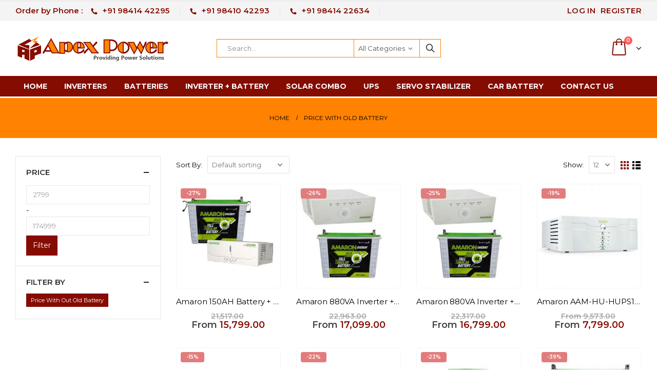

--- FILE ---
content_type: text/html; charset=UTF-8
request_url: https://apexpowershop.com/inverter-battery/price-with-old-battery/?filter_inverter-battery=price-with-out-old-battery
body_size: 15682
content:
<!DOCTYPE html>
<html lang="en-US">
<head>
	<meta charset="UTF-8">
	<!--[if IE]><meta http-equiv='X-UA-Compatible' content='IE=edge,chrome=1'><![endif]-->
	<meta name="viewport" content="width=device-width, initial-scale=1.0, minimum-scale=1.0">
	<link rel="profile" href="http://gmpg.org/xfn/11" />
	<link rel="pingback" href="https://apexpowershop.com/xmlrpc.php" />

		<link rel="shortcut icon" href="//apexpowershop.com/wp-content/uploads/2020/02/favicon.png" type="image/x-icon" />
		<link rel="apple-touch-icon" href="//apexpowershop.com/wp-content/uploads/2020/02/favicon.png">
		<link rel="apple-touch-icon" sizes="120x120" href="//apexpowershop.com/wp-content/uploads/2020/02/favicon.png">
		<link rel="apple-touch-icon" sizes="76x76" href="//apexpowershop.com/wp-content/uploads/2020/02/favicon.png">
		<link rel="apple-touch-icon" sizes="152x152" href="//apexpowershop.com/wp-content/uploads/2020/02/favicon.png">
	
	<!-- This site is optimized with the Yoast SEO Premium plugin v15.3 - https://yoast.com/wordpress/plugins/seo/ -->
	<title>Price With Old Battery Archives - Apex Power Shop</title>
	<meta name="robots" content="index, follow, max-snippet:-1, max-image-preview:large, max-video-preview:-1" />
	<link rel="canonical" href="https://apexpowershop.com/inverter-battery/price-with-old-battery/" />
	<link rel="next" href="https://apexpowershop.com/inverter-battery/price-with-old-battery/page/2/" />
	<meta property="og:locale" content="en_US" />
	<meta property="og:type" content="article" />
	<meta property="og:title" content="Price With Old Battery Archives - Apex Power Shop" />
	<meta property="og:url" content="https://apexpowershop.com/inverter-battery/price-with-old-battery/" />
	<meta property="og:site_name" content="Apex Power Shop" />
	<meta name="twitter:card" content="summary_large_image" />
	<script type="application/ld+json" class="yoast-schema-graph">{"@context":"https://schema.org","@graph":[{"@type":["Organization","Place"],"@id":"https://apexpowershop.com/#organization","name":"Apex Inverter Battery Online Store","url":"https://apexpowershop.com/","sameAs":[],"logo":{"@type":"ImageObject","@id":"https://apexpowershop.com/#logo","inLanguage":"en-US","url":"https://apexpowershop.com/wp-content/uploads/2020/02/apex-logo-5.png","width":250,"height":45,"caption":"Apex Inverter Battery Online Store"},"image":{"@id":"https://apexpowershop.com/#logo"},"location":{"@id":"https://apexpowershop.com/inverter-battery/price-with-old-battery/#local-place"},"address":{"@id":"https://apexpowershop.com/inverter-battery/price-with-old-battery/#local-place-address"}},{"@type":"WebSite","@id":"https://apexpowershop.com/#website","url":"https://apexpowershop.com/","name":"Apex Power Shop - Best UPS & Inverter Battery Store Chennai","description":"Chennai&#039;s Leading Inverter Battery, Online UPS, Stabilizer Dealer","publisher":{"@id":"https://apexpowershop.com/#organization"},"potentialAction":[{"@type":"SearchAction","target":"https://apexpowershop.com/?s={search_term_string}","query-input":"required name=search_term_string"}],"inLanguage":"en-US"},{"@type":"CollectionPage","@id":"https://apexpowershop.com/inverter-battery/price-with-old-battery/#webpage","url":"https://apexpowershop.com/inverter-battery/price-with-old-battery/","name":"Price With Old Battery Archives - Apex Power Shop","isPartOf":{"@id":"https://apexpowershop.com/#website"},"inLanguage":"en-US","potentialAction":[{"@type":"ReadAction","target":["https://apexpowershop.com/inverter-battery/price-with-old-battery/"]}]},{"@type":"Place","@id":"https://apexpowershop.com/inverter-battery/price-with-old-battery/#local-place","address":{"@type":"PostalAddress","@id":"https://apexpowershop.com/inverter-battery/price-with-old-battery/#local-place-address","streetAddress":"","addressLocality":"","postalCode":"","addressRegion":"","addressCountry":""},"geo":{"@type":"GeoCoordinates","latitude":"","longitude":""},"openingHoursSpecification":[{"@type":"OpeningHoursSpecification","dayOfWeek":["Monday","Tuesday","Wednesday","Thursday","Friday","Saturday","Sunday"],"opens":"09:00","closes":"17:00"}]}]}</script>
	<!-- / Yoast SEO Premium plugin. -->


<link rel='dns-prefetch' href='//s.w.org' />
<link rel="alternate" type="application/rss+xml" title="Apex Power Shop &raquo; Feed" href="https://apexpowershop.com/feed/" />
<link rel="alternate" type="application/rss+xml" title="Apex Power Shop &raquo; Comments Feed" href="https://apexpowershop.com/comments/feed/" />
<link rel="alternate" type="application/rss+xml" title="Apex Power Shop &raquo; Price With Old Battery inverter-battery Feed" href="https://apexpowershop.com/inverter-battery/price-with-old-battery/feed/" />
		<script>
			window._wpemojiSettings = {"baseUrl":"https:\/\/s.w.org\/images\/core\/emoji\/13.0.0\/72x72\/","ext":".png","svgUrl":"https:\/\/s.w.org\/images\/core\/emoji\/13.0.0\/svg\/","svgExt":".svg","source":{"concatemoji":"https:\/\/apexpowershop.com\/wp-includes\/js\/wp-emoji-release.min.js?ver=5.5.15"}};
			!function(e,a,t){var n,r,o,i=a.createElement("canvas"),p=i.getContext&&i.getContext("2d");function s(e,t){var a=String.fromCharCode;p.clearRect(0,0,i.width,i.height),p.fillText(a.apply(this,e),0,0);e=i.toDataURL();return p.clearRect(0,0,i.width,i.height),p.fillText(a.apply(this,t),0,0),e===i.toDataURL()}function c(e){var t=a.createElement("script");t.src=e,t.defer=t.type="text/javascript",a.getElementsByTagName("head")[0].appendChild(t)}for(o=Array("flag","emoji"),t.supports={everything:!0,everythingExceptFlag:!0},r=0;r<o.length;r++)t.supports[o[r]]=function(e){if(!p||!p.fillText)return!1;switch(p.textBaseline="top",p.font="600 32px Arial",e){case"flag":return s([127987,65039,8205,9895,65039],[127987,65039,8203,9895,65039])?!1:!s([55356,56826,55356,56819],[55356,56826,8203,55356,56819])&&!s([55356,57332,56128,56423,56128,56418,56128,56421,56128,56430,56128,56423,56128,56447],[55356,57332,8203,56128,56423,8203,56128,56418,8203,56128,56421,8203,56128,56430,8203,56128,56423,8203,56128,56447]);case"emoji":return!s([55357,56424,8205,55356,57212],[55357,56424,8203,55356,57212])}return!1}(o[r]),t.supports.everything=t.supports.everything&&t.supports[o[r]],"flag"!==o[r]&&(t.supports.everythingExceptFlag=t.supports.everythingExceptFlag&&t.supports[o[r]]);t.supports.everythingExceptFlag=t.supports.everythingExceptFlag&&!t.supports.flag,t.DOMReady=!1,t.readyCallback=function(){t.DOMReady=!0},t.supports.everything||(n=function(){t.readyCallback()},a.addEventListener?(a.addEventListener("DOMContentLoaded",n,!1),e.addEventListener("load",n,!1)):(e.attachEvent("onload",n),a.attachEvent("onreadystatechange",function(){"complete"===a.readyState&&t.readyCallback()})),(n=t.source||{}).concatemoji?c(n.concatemoji):n.wpemoji&&n.twemoji&&(c(n.twemoji),c(n.wpemoji)))}(window,document,window._wpemojiSettings);
		</script>
		<style>
img.wp-smiley,
img.emoji {
	display: inline !important;
	border: none !important;
	box-shadow: none !important;
	height: 1em !important;
	width: 1em !important;
	margin: 0 .07em !important;
	vertical-align: -0.1em !important;
	background: none !important;
	padding: 0 !important;
}
</style>
	<link rel='stylesheet' id='wp-block-library-css'  href='https://apexpowershop.com/wp-includes/css/dist/block-library/style.min.css?ver=5.5.15' media='all' />
<link rel='stylesheet' id='wp-block-library-theme-css'  href='https://apexpowershop.com/wp-includes/css/dist/block-library/theme.min.css?ver=5.5.15' media='all' />
<link rel='stylesheet' id='wc-block-vendors-style-css'  href='https://apexpowershop.com/wp-content/plugins/woocommerce/packages/woocommerce-blocks/build/vendors-style.css?ver=3.6.0' media='all' />
<link rel='stylesheet' id='wc-block-style-css'  href='https://apexpowershop.com/wp-content/plugins/woocommerce/packages/woocommerce-blocks/build/style.css?ver=3.6.0' media='all' />
<link rel='stylesheet' id='contact-form-7-css'  href='https://apexpowershop.com/wp-content/plugins/contact-form-7/includes/css/styles.css?ver=5.3' media='all' />
<link rel='stylesheet' id='rs-plugin-settings-css'  href='https://apexpowershop.com/wp-content/plugins/revslider/public/assets/css/rs6.css?ver=6.2.23' media='all' />
<style id='rs-plugin-settings-inline-css'>
#rs-demo-id {}
.tparrows:before{color:#850c01;text-shadow:0 0 3px #fff;}.revslider-initialised .tp-loader{z-index:18;}
</style>
<style id='woocommerce-inline-inline-css'>
.woocommerce form .form-row .required { visibility: visible; }
</style>
<link rel='stylesheet' id='js_composer_front-css'  href='https://apexpowershop.com/wp-content/plugins/js_composer/assets/css/js_composer.min.css?ver=6.4.1' media='all' />
<link rel='stylesheet' id='bootstrap-css'  href='https://apexpowershop.com/wp-content/uploads/porto_styles/bootstrap.css?ver=5.5.1' media='all' />
<link rel='stylesheet' id='porto-plugins-css'  href='https://apexpowershop.com/wp-content/themes/porto/css/plugins.css?ver=5.5.15' media='all' />
<link rel='stylesheet' id='porto-theme-css'  href='https://apexpowershop.com/wp-content/themes/porto/css/theme.css?ver=5.5.15' media='all' />
<link rel='stylesheet' id='porto-shortcodes-css'  href='https://apexpowershop.com/wp-content/themes/porto/css/shortcodes.css?ver=5.5.1' media='all' />
<link rel='stylesheet' id='porto-theme-shop-css'  href='https://apexpowershop.com/wp-content/themes/porto/css/theme_shop.css?ver=5.5.15' media='all' />
<link rel='stylesheet' id='porto-dynamic-style-css'  href='https://apexpowershop.com/wp-content/uploads/porto_styles/dynamic_style.css?ver=5.5.1' media='all' />
<link rel='stylesheet' id='porto-style-css'  href='https://apexpowershop.com/wp-content/themes/porto/style.css?ver=5.5.15' media='all' />
<style id='porto-style-inline-css'>
#header .logo,.side-header-narrow-bar-logo{max-width:300px}@media (min-width:1170px){#header .logo{max-width:300px}}@media (max-width:991px){#header .logo{max-width:250px}}@media (max-width:767px){#header .logo{max-width:250px}}#header.sticky-header .logo{max-width:187.5px}#header,.sticky-header .header-main.sticky{border-top:3px solid #ededed}@media (min-width:992px){}.page-top .product-nav{position:static;height:auto;margin-top:0}.page-top .product-nav .product-prev,.page-top .product-nav .product-next{float:none;position:absolute;height:30px;top:50%;bottom:50%;margin-top:-15px}.page-top .product-nav .product-prev{right:10px}.page-top .product-nav .product-next{left:10px}.page-top .product-nav .product-next .product-popup{right:auto;left:0}.page-top .product-nav .product-next .product-popup:before{right:auto;left:6px}.page-top .sort-source{position:static;text-align:center;margin-top:5px;border-width:0}.page-top ul.breadcrumb{-webkit-justify-content:center;-ms-flex-pack:center;justify-content:center}.page-top .page-title{font-weight:700}@media (min-width:1500px){.left-sidebar.col-lg-3,.right-sidebar.col-lg-3{-ms-flex:0 0 20%;flex:0 0 20%;max-width:20%}.main-content.col-lg-9{-ms-flex:0 0 80%;flex:0 0 80%;max-width:80%}.main-content.col-lg-6{-ms-flex:0 0 60%;flex:0 0 60%;max-width:60%}}.form-row-first{float:left;width:100%}.woocommerce-message .wc-forward{margin-right:10px;float:right;padding:4px 10px}.woofrom{}.woocommerce-product-rating ~ .price{}#header .header-top .top-links > li.menu-item > a:after{content:'';position:absolute;top:50%;margin-top:-8px;width:1px;height:16px;background:rgba(0,0,0,0.05);margin-left:4px}#rev_slider_1_1_wrapper .persephone .tp-bullet{width:8px;height:8px;border:0}@media (max-width:991px){#header .header-contact{display:inline-block}}@media (max-width:575px){.vc_images_carousel.vc_build .vc_carousel-slideline .vc_carousel-slideline-inner>.vc_item{width:5% !important}}.page-top .breadcrumbs-wrap a,.page-top .yoast-breadcrumbs,.page-top .breadcrumbs-wrap{color:#000000}#header .searchform .selectric{border-left:1px solid #ff8201;border-right:1px solid #ff8201}#header .searchform,.fixed-header #header.sticky-header .searchform{border:1px solid #ff8201}#header .searchform input{border-color:#ff8201}#header .searchform{border-radius:0}.add-links-wrap{display:none}ins .woocommerce-Price-amount{color:#850c01 !important}.single_add_to_cart_button{background:#FFCC01 !important;color:#000 !important}#footer{border-top:3px solid #ff8201 !important}.add-links .add_to_cart_button{background-color:#850c01;border:1px solid #850c01;color:#fff}#header .header-top .header-contact a{color:#850c01}#header .header-top .header-contact a:hover{color:#ff8201}#header .header-top .header-contact,#header .header-top .nav-top{font-size:13px}#header .header-top .header-contact a,#header .header-top .custom-html a,#header .header-top .top-links > li.menu-item > a,.header-top .welcome-msg a{color:#850c01;font-size:15px}#header .header-top .header-contact a:hover,#header .header-top .custom-html a:hover,#header .header-top .top-links > li.menu-item > a:hover,.header-top .welcome-msg a:hover{color:#ff8201}
</style>
<link rel='stylesheet' id='styles-child-css'  href='https://apexpowershop.com/wp-content/themes/porto-child/style.css?ver=5.5.15' media='all' />
<script src='https://apexpowershop.com/wp-includes/js/jquery/jquery.js?ver=1.12.4-wp' id='jquery-core-js'></script>
<script src='https://apexpowershop.com/wp-content/plugins/revslider/public/assets/js/rbtools.min.js?ver=6.2.23' id='tp-tools-js'></script>
<script src='https://apexpowershop.com/wp-content/plugins/revslider/public/assets/js/rs6.min.js?ver=6.2.23' id='revmin-js'></script>
<script src='https://apexpowershop.com/wp-content/plugins/woocommerce/assets/js/jquery-blockui/jquery.blockUI.min.js?ver=2.70' id='jquery-blockui-js'></script>
<script id='wc-add-to-cart-js-extra'>
var wc_add_to_cart_params = {"ajax_url":"\/wp-admin\/admin-ajax.php","wc_ajax_url":"\/?wc-ajax=%%endpoint%%","i18n_view_cart":"View cart","cart_url":"https:\/\/apexpowershop.com\/cart\/","is_cart":"","cart_redirect_after_add":"no"};
</script>
<script src='https://apexpowershop.com/wp-content/plugins/woocommerce/assets/js/frontend/add-to-cart.min.js?ver=4.7.1' id='wc-add-to-cart-js'></script>
<script src='https://apexpowershop.com/wp-content/plugins/js_composer/assets/js/vendors/woocommerce-add-to-cart.js?ver=6.4.1' id='vc_woocommerce-add-to-cart-js-js'></script>
<script src='https://apexpowershop.com/wp-includes/js/jquery/jquery-migrate.min.js?ver=1.4.1' id='jquery-migrate-js'></script>
<link rel="https://api.w.org/" href="https://apexpowershop.com/wp-json/" /><link rel="EditURI" type="application/rsd+xml" title="RSD" href="https://apexpowershop.com/xmlrpc.php?rsd" />
<link rel="wlwmanifest" type="application/wlwmanifest+xml" href="https://apexpowershop.com/wp-includes/wlwmanifest.xml" /> 
<meta name="generator" content="WordPress 5.5.15" />
<meta name="generator" content="WooCommerce 4.7.1" />
		<script type="text/javascript">
		WebFontConfig = {
			google: { families: [ 'Montserrat:200,300,400,500,600,700,800','Shadows+Into+Light:400,700','Playfair+Display:400,700','Open+Sans:400' ] }
		};
		(function(d) {
			var wf = d.createElement('script'), s = d.scripts[0];
			wf.src = 'https://apexpowershop.com/wp-content/themes/porto/js/libs/webfont.js';
			wf.async = true;
			s.parentNode.insertBefore(wf, s);
		})(document);</script>
			<noscript><style>.woocommerce-product-gallery{ opacity: 1 !important; }</style></noscript>
	<style>.recentcomments a{display:inline !important;padding:0 !important;margin:0 !important;}</style><meta name="generator" content="Powered by WPBakery Page Builder - drag and drop page builder for WordPress."/>
<meta name="generator" content="Powered by Slider Revolution 6.2.23 - responsive, Mobile-Friendly Slider Plugin for WordPress with comfortable drag and drop interface." />
<meta name="generator" content=""/><script type="text/javascript">function setREVStartSize(e){
			//window.requestAnimationFrame(function() {				 
				window.RSIW = window.RSIW===undefined ? window.innerWidth : window.RSIW;	
				window.RSIH = window.RSIH===undefined ? window.innerHeight : window.RSIH;	
				try {								
					var pw = document.getElementById(e.c).parentNode.offsetWidth,
						newh;
					pw = pw===0 || isNaN(pw) ? window.RSIW : pw;
					e.tabw = e.tabw===undefined ? 0 : parseInt(e.tabw);
					e.thumbw = e.thumbw===undefined ? 0 : parseInt(e.thumbw);
					e.tabh = e.tabh===undefined ? 0 : parseInt(e.tabh);
					e.thumbh = e.thumbh===undefined ? 0 : parseInt(e.thumbh);
					e.tabhide = e.tabhide===undefined ? 0 : parseInt(e.tabhide);
					e.thumbhide = e.thumbhide===undefined ? 0 : parseInt(e.thumbhide);
					e.mh = e.mh===undefined || e.mh=="" || e.mh==="auto" ? 0 : parseInt(e.mh,0);		
					if(e.layout==="fullscreen" || e.l==="fullscreen") 						
						newh = Math.max(e.mh,window.RSIH);					
					else{					
						e.gw = Array.isArray(e.gw) ? e.gw : [e.gw];
						for (var i in e.rl) if (e.gw[i]===undefined || e.gw[i]===0) e.gw[i] = e.gw[i-1];					
						e.gh = e.el===undefined || e.el==="" || (Array.isArray(e.el) && e.el.length==0)? e.gh : e.el;
						e.gh = Array.isArray(e.gh) ? e.gh : [e.gh];
						for (var i in e.rl) if (e.gh[i]===undefined || e.gh[i]===0) e.gh[i] = e.gh[i-1];
											
						var nl = new Array(e.rl.length),
							ix = 0,						
							sl;					
						e.tabw = e.tabhide>=pw ? 0 : e.tabw;
						e.thumbw = e.thumbhide>=pw ? 0 : e.thumbw;
						e.tabh = e.tabhide>=pw ? 0 : e.tabh;
						e.thumbh = e.thumbhide>=pw ? 0 : e.thumbh;					
						for (var i in e.rl) nl[i] = e.rl[i]<window.RSIW ? 0 : e.rl[i];
						sl = nl[0];									
						for (var i in nl) if (sl>nl[i] && nl[i]>0) { sl = nl[i]; ix=i;}															
						var m = pw>(e.gw[ix]+e.tabw+e.thumbw) ? 1 : (pw-(e.tabw+e.thumbw)) / (e.gw[ix]);					
						newh =  (e.gh[ix] * m) + (e.tabh + e.thumbh);
					}				
					if(window.rs_init_css===undefined) window.rs_init_css = document.head.appendChild(document.createElement("style"));					
					document.getElementById(e.c).height = newh+"px";
					window.rs_init_css.innerHTML += "#"+e.c+"_wrapper { height: "+newh+"px }";				
				} catch(e){
					console.log("Failure at Presize of Slider:" + e)
				}					   
			//});
		  };</script>
<noscript><style> .wpb_animate_when_almost_visible { opacity: 1; }</style></noscript></head>
<body class="archive tax-pa_inverter-battery term-price-with-old-battery term-21 wp-embed-responsive theme-porto woocommerce woocommerce-page woocommerce-no-js wide blog-1 wpb-js-composer js-comp-ver-6.4.1 vc_responsive">

	<div class="page-wrapper"><!-- page wrapper -->

		
								<!-- header wrapper -->
			<div class="header-wrapper">
								

	<header id="header" class="header-builder">
	
	<div class="header-top"><div class="header-row container"><div class="header-col header-left"><div class="header-contact"><ul class="nav nav-pills nav-top">

	<li class="d-none d-sm-block"> <a href="tel:9841442295" target="_blank">Order by Phone :  &nbsp;&nbsp;
		<span><i class="fa fa-phone fa-rotate-90"></i>  +91 98414 42295</span></a>
	</li>
	<li class="phone nav-item-left-border"><a href="tel:9841042293" target="_blank">
		<span><i class="fa fa-phone fa-rotate-90"></i>  +91 98410 42293</span></a>
	</li>
       <li class="phone nav-item-left-border nav-item-right-border"><a href="tel:9841422634" target="_blank">
		<span><i class="fa fa-phone fa-rotate-90"></i>  +91 98414 22634</span></a>
	</li>
</ul>
</div></div><div class="header-col header-right"><ul class="top-links mega-menu" id="menu-top-navigation"><li class="menu-item"><a class="porto-link-login" href="https://apexpowershop.com/my-account/">Log In</a></li><li class="menu-item"><a class="porto-link-register" href="https://apexpowershop.com/my-account/">Register</a></li></ul></div></div></div><div class="header-main header-has-center"><div class="header-row container"><div class="header-col header-left">		<div class="logo">
		<a href="https://apexpowershop.com/" title="Apex Power Shop - Chennai&#039;s Leading Inverter Battery, Online UPS, Stabilizer Dealer"  rel="home">
		<img class="img-responsive sticky-logo sticky-retina-logo" src="//apexpowershop.com/wp-content/uploads/2020/02/apex-logo.png" alt="Apex Power Shop" /><img class="img-responsive standard-logo retina-logo" src="//apexpowershop.com/wp-content/uploads/2020/02/apex-logo.png" alt="Apex Power Shop" />	</a>
			</div>
		</div><div class="header-col header-center"><div class="searchform-popup"><a class="search-toggle"><i class="fas fa-search"></i><span class="search-text">Search</span></a>	<form action="https://apexpowershop.com/" method="get"
		class="searchform searchform-cats">
		<div class="searchform-fields">
			<span class="text"><input name="s" type="text" value="" placeholder="Search&hellip;" autocomplete="off" /></span>
							<input type="hidden" name="post_type" value="product"/>
				<select  name='product_cat' id='product_cat' class='cat' >
	<option value='0'>All Categories</option>
	<option class="level-0" value="inverter-battery-combo">Inverter Battery Combo</option>
	<option class="level-1" value="inverter-battery-combo-luminous-combo">&nbsp;&nbsp;&nbsp;Luminous Combo</option>
	<option class="level-1" value="inverter-battery-combo-amaron-combo">&nbsp;&nbsp;&nbsp;Amaron Combo</option>
	<option class="level-1" value="inverter-battery-combo-exide-combo">&nbsp;&nbsp;&nbsp;Exide Combo</option>
	<option class="level-1" value="inverter-battery-combo-sf-sonic-combo">&nbsp;&nbsp;&nbsp;SF Sonic Combo</option>
	<option class="level-1" value="inverter-battery-combo-microtek-combo">&nbsp;&nbsp;&nbsp;Microtek Combo</option>
	<option class="level-1" value="livfast-combo">&nbsp;&nbsp;&nbsp;Livfast Combo</option>
	<option class="level-1" value="powerzone-combo">&nbsp;&nbsp;&nbsp;PowerZone Combo</option>
	<option class="level-0" value="batteries">Batteries</option>
	<option class="level-1" value="batteries-amaron-batteries">&nbsp;&nbsp;&nbsp;Amaron Batteries</option>
	<option class="level-1" value="batteries-exide-batteries">&nbsp;&nbsp;&nbsp;Exide Batteries</option>
	<option class="level-1" value="batteries-microtek-batteries">&nbsp;&nbsp;&nbsp;Microtek Batteries</option>
	<option class="level-1" value="batteries-sf-sonic-batteries">&nbsp;&nbsp;&nbsp;SF Sonic Batteries</option>
	<option class="level-1" value="livfast-batteries">&nbsp;&nbsp;&nbsp;Livfast Batteries</option>
	<option class="level-1" value="luminous-batteries">&nbsp;&nbsp;&nbsp;Luminous Batteries</option>
	<option class="level-1" value="power-zone-batteries">&nbsp;&nbsp;&nbsp;Power Zone Batteries</option>
	<option class="level-0" value="inverters">Inverters</option>
	<option class="level-1" value="inverters-amaron-inverters">&nbsp;&nbsp;&nbsp;Amaron Inverters</option>
	<option class="level-1" value="inverters-exide-inverter">&nbsp;&nbsp;&nbsp;Exide Inverter</option>
	<option class="level-1" value="inverters-microtek-inverter">&nbsp;&nbsp;&nbsp;Microtek Inverter</option>
	<option class="level-1" value="inverters-sf-sonic-inverter">&nbsp;&nbsp;&nbsp;SF Sonic Inverter</option>
	<option class="level-1" value="inverters-livguard-inverters">&nbsp;&nbsp;&nbsp;Livguard Inverters</option>
	<option class="level-1" value="power-zone-inverter">&nbsp;&nbsp;&nbsp;Power Zone Inverter</option>
	<option class="level-1" value="livfast-inverter">&nbsp;&nbsp;&nbsp;Livfast Inverter</option>
	<option class="level-1" value="apc-home-ups">&nbsp;&nbsp;&nbsp;APC Home UPS</option>
	<option class="level-1" value="inverters-microtek-inverter-inverters-home-ups">&nbsp;&nbsp;&nbsp;Microtek Inverter, Inverters &amp; Home UPS</option>
	<option class="level-2" value="inverters-microtek-inverter-inverters-home-ups-microtek-inverters">&nbsp;&nbsp;&nbsp;&nbsp;&nbsp;&nbsp;Microtek Inverters</option>
	<option class="level-3" value="inverters-microtek-inverter-inverters-home-ups-microtek-inverters-sine-wave">&nbsp;&nbsp;&nbsp;&nbsp;&nbsp;&nbsp;&nbsp;&nbsp;&nbsp;Sine Wave</option>
	<option class="level-0" value="smf-batteries">SMF Batteries</option>
	<option class="level-1" value="exide-batteries">&nbsp;&nbsp;&nbsp;Exide Batteries</option>
	<option class="level-0" value="solar-combo">Solar Combo</option>
	<option class="level-1" value="exide-solar">&nbsp;&nbsp;&nbsp;Exide Solar</option>
	<option class="level-1" value="luminous-solar">&nbsp;&nbsp;&nbsp;Luminous Solar</option>
	<option class="level-1" value="livfast-solar-combo">&nbsp;&nbsp;&nbsp;Livfast Solar Combo</option>
	<option class="level-0" value="online-ups">Online UPS</option>
	<option class="level-1" value="apc">&nbsp;&nbsp;&nbsp;APC</option>
	<option class="level-1" value="apc-computer-ups">&nbsp;&nbsp;&nbsp;APC Computer UPS</option>
	<option class="level-1" value="online-ups-microtek">&nbsp;&nbsp;&nbsp;Microtek</option>
	<option class="level-1" value="online-ups-luminous">&nbsp;&nbsp;&nbsp;Luminous</option>
	<option class="level-0" value="servo-stabilizer">Servo Stabilizer</option>
	<option class="level-0" value="car-battery">Car Battery</option>
	<option class="level-1" value="car-battery-amaron-car-battery">&nbsp;&nbsp;&nbsp;Amaron Car Battery</option>
	<option class="level-2" value="car-battery-amaron-car-battery-toyota">&nbsp;&nbsp;&nbsp;&nbsp;&nbsp;&nbsp;Toyota</option>
	<option class="level-3" value="car-battery-amaron-car-battery-toyota-innova-diesel-battery">&nbsp;&nbsp;&nbsp;&nbsp;&nbsp;&nbsp;&nbsp;&nbsp;&nbsp;innova diesel battery</option>
	<option class="level-3" value="car-battery-amaron-car-battery-toyota-camry-battery">&nbsp;&nbsp;&nbsp;&nbsp;&nbsp;&nbsp;&nbsp;&nbsp;&nbsp;camry battery</option>
	<option class="level-3" value="car-battery-amaron-car-battery-toyota-fortuner-battery">&nbsp;&nbsp;&nbsp;&nbsp;&nbsp;&nbsp;&nbsp;&nbsp;&nbsp;fortuner battery</option>
	<option class="level-3" value="car-battery-amaron-car-battery-toyota-corolla-petrol-battery">&nbsp;&nbsp;&nbsp;&nbsp;&nbsp;&nbsp;&nbsp;&nbsp;&nbsp;corolla Petrol battery</option>
	<option class="level-3" value="car-battery-amaron-car-battery-toyota-innova-crysta-diesel">&nbsp;&nbsp;&nbsp;&nbsp;&nbsp;&nbsp;&nbsp;&nbsp;&nbsp;innova crysta diesel</option>
	<option class="level-3" value="car-battery-amaron-car-battery-toyota-corolla-altis-petrol-battery">&nbsp;&nbsp;&nbsp;&nbsp;&nbsp;&nbsp;&nbsp;&nbsp;&nbsp;corolla altis Petrol battery</option>
	<option class="level-2" value="car-battery-amaron-car-battery-tata-motors">&nbsp;&nbsp;&nbsp;&nbsp;&nbsp;&nbsp;Tata Motors</option>
	<option class="level-3" value="car-battery-amaron-car-battery-tata-motors-bolt-diesel">&nbsp;&nbsp;&nbsp;&nbsp;&nbsp;&nbsp;&nbsp;&nbsp;&nbsp;Bolt Diesel</option>
	<option class="level-3" value="car-battery-amaron-car-battery-tata-motors-indica-v2-diesel">&nbsp;&nbsp;&nbsp;&nbsp;&nbsp;&nbsp;&nbsp;&nbsp;&nbsp;Indica-V2 Diesel</option>
	<option class="level-3" value="car-battery-amaron-car-battery-tata-motors-indica-xeta-petrol">&nbsp;&nbsp;&nbsp;&nbsp;&nbsp;&nbsp;&nbsp;&nbsp;&nbsp;Indica Xeta Petrol</option>
	<option class="level-3" value="car-battery-amaron-car-battery-tata-motors-indigo-petrol">&nbsp;&nbsp;&nbsp;&nbsp;&nbsp;&nbsp;&nbsp;&nbsp;&nbsp;Indigo Petrol</option>
	<option class="level-3" value="car-battery-amaron-car-battery-tata-motors-safari-dicor">&nbsp;&nbsp;&nbsp;&nbsp;&nbsp;&nbsp;&nbsp;&nbsp;&nbsp;Safari Dicor</option>
	<option class="level-2" value="car-battery-amaron-car-battery-mahindra">&nbsp;&nbsp;&nbsp;&nbsp;&nbsp;&nbsp;Mahindra</option>
	<option class="level-3" value="car-battery-amaron-car-battery-mahindra-rexton-battery">&nbsp;&nbsp;&nbsp;&nbsp;&nbsp;&nbsp;&nbsp;&nbsp;&nbsp;Rexton Battery</option>
	<option class="level-3" value="car-battery-amaron-car-battery-mahindra-bolero-camper">&nbsp;&nbsp;&nbsp;&nbsp;&nbsp;&nbsp;&nbsp;&nbsp;&nbsp;Bolero Camper</option>
	<option class="level-2" value="car-battery-amaron-car-battery-hyundai">&nbsp;&nbsp;&nbsp;&nbsp;&nbsp;&nbsp;Hyundai</option>
	<option class="level-3" value="car-battery-amaron-car-battery-hyundai-eon-petrol">&nbsp;&nbsp;&nbsp;&nbsp;&nbsp;&nbsp;&nbsp;&nbsp;&nbsp;Eon Petrol</option>
	<option class="level-3" value="car-battery-amaron-car-battery-hyundai-creta-petrol">&nbsp;&nbsp;&nbsp;&nbsp;&nbsp;&nbsp;&nbsp;&nbsp;&nbsp;Creta Petrol</option>
	<option class="level-2" value="car-battery-amaron-car-battery-renault">&nbsp;&nbsp;&nbsp;&nbsp;&nbsp;&nbsp;Renault</option>
	<option class="level-3" value="car-battery-amaron-car-battery-renault-kwid">&nbsp;&nbsp;&nbsp;&nbsp;&nbsp;&nbsp;&nbsp;&nbsp;&nbsp;Kwid</option>
	<option class="level-2" value="car-battery-amaron-car-battery-nissan">&nbsp;&nbsp;&nbsp;&nbsp;&nbsp;&nbsp;Nissan</option>
	<option class="level-3" value="car-battery-amaron-car-battery-nissan-evalia-diesel">&nbsp;&nbsp;&nbsp;&nbsp;&nbsp;&nbsp;&nbsp;&nbsp;&nbsp;Evalia Diesel</option>
	<option class="level-2" value="car-battery-amaron-car-battery-volkswagen">&nbsp;&nbsp;&nbsp;&nbsp;&nbsp;&nbsp;Volkswagen</option>
	<option class="level-3" value="car-battery-amaron-car-battery-volkswagen-ameo-1-2l-mpi">&nbsp;&nbsp;&nbsp;&nbsp;&nbsp;&nbsp;&nbsp;&nbsp;&nbsp;Ameo 1-2L MPI</option>
	<option class="level-3" value="car-battery-amaron-car-battery-volkswagen-beetle-2-0l-petrol">&nbsp;&nbsp;&nbsp;&nbsp;&nbsp;&nbsp;&nbsp;&nbsp;&nbsp;Beetle-2-0L Petrol</option>
	<option class="level-2" value="car-battery-amaron-car-battery-volvo">&nbsp;&nbsp;&nbsp;&nbsp;&nbsp;&nbsp;Volvo</option>
	<option class="level-3" value="car-battery-amaron-car-battery-volvo-xc60">&nbsp;&nbsp;&nbsp;&nbsp;&nbsp;&nbsp;&nbsp;&nbsp;&nbsp;XC60</option>
	<option class="level-3" value="car-battery-amaron-car-battery-volvo-s60-diesel">&nbsp;&nbsp;&nbsp;&nbsp;&nbsp;&nbsp;&nbsp;&nbsp;&nbsp;S60 Diesel</option>
	<option class="level-2" value="car-battery-amaron-car-battery-mercedes-benz">&nbsp;&nbsp;&nbsp;&nbsp;&nbsp;&nbsp;Mercedes-benz</option>
	<option class="level-3" value="car-battery-amaron-car-battery-mercedes-benz-c-class">&nbsp;&nbsp;&nbsp;&nbsp;&nbsp;&nbsp;&nbsp;&nbsp;&nbsp;C Class</option>
	<option class="level-1" value="powerzone">&nbsp;&nbsp;&nbsp;PowerZone</option>
	<option class="level-1" value="power-zone-car-batteries">&nbsp;&nbsp;&nbsp;power zone car Batteries</option>
	<option class="level-0" value="exide">Exide</option>
	<option class="level-1" value="exide-toyota">&nbsp;&nbsp;&nbsp;Toyota</option>
	<option class="level-2" value="exide-toyota-innova-diesel-battery">&nbsp;&nbsp;&nbsp;&nbsp;&nbsp;&nbsp;innova diesel battery</option>
	<option class="level-2" value="exide-toyota-camry-battery">&nbsp;&nbsp;&nbsp;&nbsp;&nbsp;&nbsp;camry battery</option>
	<option class="level-2" value="exide-toyota-fortuner-battery">&nbsp;&nbsp;&nbsp;&nbsp;&nbsp;&nbsp;fortuner battery</option>
	<option class="level-2" value="exide-toyota-corolla-petrol-battery">&nbsp;&nbsp;&nbsp;&nbsp;&nbsp;&nbsp;corolla Petrol battery</option>
	<option class="level-2" value="exide-toyota-innova-crysta-diesel">&nbsp;&nbsp;&nbsp;&nbsp;&nbsp;&nbsp;innova crysta diesel</option>
	<option class="level-1" value="exide-tata-motors">&nbsp;&nbsp;&nbsp;Tata Motors</option>
	<option class="level-2" value="exide-tata-motors-bolt-diesel">&nbsp;&nbsp;&nbsp;&nbsp;&nbsp;&nbsp;Bolt Diesel</option>
	<option class="level-2" value="exide-tata-motors-indigo-manza-petrol">&nbsp;&nbsp;&nbsp;&nbsp;&nbsp;&nbsp;Indigo Manza Petrol</option>
	<option class="level-2" value="exide-tata-motors-indigo-petrol">&nbsp;&nbsp;&nbsp;&nbsp;&nbsp;&nbsp;Indigo Petrol</option>
	<option class="level-2" value="exide-tata-motors-safari-dicor">&nbsp;&nbsp;&nbsp;&nbsp;&nbsp;&nbsp;Safari Dicor</option>
	<option class="level-1" value="exide-hyundai">&nbsp;&nbsp;&nbsp;Hyundai</option>
	<option class="level-2" value="exide-hyundai-eon-petrol">&nbsp;&nbsp;&nbsp;&nbsp;&nbsp;&nbsp;Eon Petrol</option>
	<option class="level-2" value="exide-hyundai-creta-petrol">&nbsp;&nbsp;&nbsp;&nbsp;&nbsp;&nbsp;Creta Petrol</option>
	<option class="level-1" value="exide-renault">&nbsp;&nbsp;&nbsp;Renault</option>
	<option class="level-2" value="exide-renault-kwid">&nbsp;&nbsp;&nbsp;&nbsp;&nbsp;&nbsp;Kwid</option>
	<option class="level-1" value="exide-nissan">&nbsp;&nbsp;&nbsp;Nissan</option>
	<option class="level-2" value="exide-nissan-evalia-diesel">&nbsp;&nbsp;&nbsp;&nbsp;&nbsp;&nbsp;Evalia Diesel</option>
	<option class="level-2" value="exide-nissan-x-trail-diesel">&nbsp;&nbsp;&nbsp;&nbsp;&nbsp;&nbsp;X-Trail Diesel</option>
	<option class="level-1" value="exide-mahindra">&nbsp;&nbsp;&nbsp;Mahindra</option>
	<option class="level-2" value="exide-mahindra-kuv100-diesel">&nbsp;&nbsp;&nbsp;&nbsp;&nbsp;&nbsp;kuv100 Diesel</option>
	<option class="level-1" value="exide-volkswagen">&nbsp;&nbsp;&nbsp;Volkswagen</option>
	<option class="level-2" value="exide-volkswagen-ameo-1-2l-mpi">&nbsp;&nbsp;&nbsp;&nbsp;&nbsp;&nbsp;Ameo 1-2L MPI</option>
	<option class="level-2" value="exide-volkswagen-beetle-2-0l-petrol">&nbsp;&nbsp;&nbsp;&nbsp;&nbsp;&nbsp;Beetle-2-0L Petrol</option>
	<option class="level-1" value="exide-fiat">&nbsp;&nbsp;&nbsp;Fiat</option>
	<option class="level-2" value="exide-fiat-palio-adventure-1-6-petrol">&nbsp;&nbsp;&nbsp;&nbsp;&nbsp;&nbsp;Palio Adventure 1-6 Petrol</option>
	<option class="level-1" value="exide-mercedes-benz">&nbsp;&nbsp;&nbsp;Mercedes-benz</option>
	<option class="level-2" value="exide-mercedes-benz-a-class">&nbsp;&nbsp;&nbsp;&nbsp;&nbsp;&nbsp;A Class</option>
	<option class="level-2" value="exide-mercedes-benz-c-class">&nbsp;&nbsp;&nbsp;&nbsp;&nbsp;&nbsp;C Class</option>
	<option class="level-1" value="exide-bmw">&nbsp;&nbsp;&nbsp;BMW</option>
	<option class="level-2" value="exide-bmw-3-series">&nbsp;&nbsp;&nbsp;&nbsp;&nbsp;&nbsp;3 series</option>
	<option class="level-1" value="exide-volvo">&nbsp;&nbsp;&nbsp;Volvo</option>
	<option class="level-2" value="exide-volvo-s60-diesel">&nbsp;&nbsp;&nbsp;&nbsp;&nbsp;&nbsp;S60 Diesel</option>
	<option class="level-0" value="sf-sonic">SF-Sonic</option>
	<option class="level-1" value="sf-sonic-tata-motors">&nbsp;&nbsp;&nbsp;Tata Motors</option>
	<option class="level-2" value="sf-sonic-tata-motors-indica-v2-diesel">&nbsp;&nbsp;&nbsp;&nbsp;&nbsp;&nbsp;Indica-V2 Diesel</option>
	<option class="level-2" value="sf-sonic-tata-motors-indigo-manza-petrol">&nbsp;&nbsp;&nbsp;&nbsp;&nbsp;&nbsp;Indigo Manza Petrol</option>
	<option class="level-2" value="sf-sonic-tata-motors-indigo-petrol">&nbsp;&nbsp;&nbsp;&nbsp;&nbsp;&nbsp;Indigo Petrol</option>
	<option class="level-2" value="sf-sonic-tata-motors-safari-dicor">&nbsp;&nbsp;&nbsp;&nbsp;&nbsp;&nbsp;Safari Dicor</option>
	<option class="level-1" value="sf-sonic-hyundai">&nbsp;&nbsp;&nbsp;Hyundai</option>
	<option class="level-2" value="sf-sonic-hyundai-santa-fe-diesel">&nbsp;&nbsp;&nbsp;&nbsp;&nbsp;&nbsp;santa fe Diesel</option>
	<option class="level-2" value="sf-sonic-hyundai-creta-petrol">&nbsp;&nbsp;&nbsp;&nbsp;&nbsp;&nbsp;Creta Petrol</option>
	<option class="level-1" value="sf-sonic-maruti-suzuki">&nbsp;&nbsp;&nbsp;Maruti Suzuki</option>
	<option class="level-2" value="sf-sonic-maruti-suzuki-maruti-gypsy">&nbsp;&nbsp;&nbsp;&nbsp;&nbsp;&nbsp;Maruti Gypsy</option>
	<option class="level-2" value="sf-sonic-maruti-suzuki-alto">&nbsp;&nbsp;&nbsp;&nbsp;&nbsp;&nbsp;Alto</option>
	<option class="level-2" value="sf-sonic-maruti-suzuki-celerio">&nbsp;&nbsp;&nbsp;&nbsp;&nbsp;&nbsp;Celerio</option>
	<option class="level-1" value="sf-sonic-nissan">&nbsp;&nbsp;&nbsp;Nissan</option>
	<option class="level-2" value="sf-sonic-nissan-datsun-redi-go">&nbsp;&nbsp;&nbsp;&nbsp;&nbsp;&nbsp;Datsun Redi Go</option>
	<option class="level-2" value="sf-sonic-nissan-evalia-diesel">&nbsp;&nbsp;&nbsp;&nbsp;&nbsp;&nbsp;Evalia Diesel</option>
	<option class="level-2" value="sf-sonic-nissan-micra-petrol">&nbsp;&nbsp;&nbsp;&nbsp;&nbsp;&nbsp;Micra petrol</option>
	<option class="level-1" value="sf-sonic-toyota">&nbsp;&nbsp;&nbsp;Toyota</option>
	<option class="level-2" value="sf-sonic-toyota-corolla-petrol-battery">&nbsp;&nbsp;&nbsp;&nbsp;&nbsp;&nbsp;corolla Petrol battery</option>
	<option class="level-2" value="sf-sonic-toyota-innova-crysta-diesel">&nbsp;&nbsp;&nbsp;&nbsp;&nbsp;&nbsp;innova crysta diesel</option>
	<option class="level-2" value="sf-sonic-toyota-corolla-altis-petrol-battery">&nbsp;&nbsp;&nbsp;&nbsp;&nbsp;&nbsp;corolla altis Petrol battery</option>
	<option class="level-1" value="sf-sonic-volkswagen">&nbsp;&nbsp;&nbsp;Volkswagen</option>
	<option class="level-2" value="sf-sonic-volkswagen-ameo-1-2l-mpi">&nbsp;&nbsp;&nbsp;&nbsp;&nbsp;&nbsp;Ameo 1-2L MPI</option>
	<option class="level-2" value="sf-sonic-volkswagen-beetle-2-0l-petrol">&nbsp;&nbsp;&nbsp;&nbsp;&nbsp;&nbsp;Beetle-2-0L Petrol</option>
	<option class="level-1" value="sf-sonic-volvo">&nbsp;&nbsp;&nbsp;Volvo</option>
	<option class="level-2" value="sf-sonic-volvo-xc60">&nbsp;&nbsp;&nbsp;&nbsp;&nbsp;&nbsp;XC60</option>
	<option class="level-2" value="sf-sonic-volvo-s60-diesel">&nbsp;&nbsp;&nbsp;&nbsp;&nbsp;&nbsp;S60 Diesel</option>
	<option class="level-1" value="sf-sonic-mercedes-benz">&nbsp;&nbsp;&nbsp;Mercedes-benz</option>
	<option class="level-2" value="sf-sonic-mercedes-benz-c-class">&nbsp;&nbsp;&nbsp;&nbsp;&nbsp;&nbsp;C Class</option>
	<option class="level-0" value="bike-batteries">Bike Batteries</option>
	<option class="level-1" value="amaron-bike-battery">&nbsp;&nbsp;&nbsp;Amaron Bike Battery</option>
	<option class="level-1" value="exide-bike-battery">&nbsp;&nbsp;&nbsp;Exide Bike Battery</option>
	<option class="level-0" value="inverter-batteries">Inverter Batteries</option>
	<option class="level-1" value="inverter-batteries-luminous-batteries">&nbsp;&nbsp;&nbsp;Luminous Batteries</option>
	<option class="level-2" value="inverter-batteries-luminous-batteries-flat-plate">&nbsp;&nbsp;&nbsp;&nbsp;&nbsp;&nbsp;Flat Plate</option>
	<option class="level-2" value="inverter-batteries-luminous-batteries-tubular">&nbsp;&nbsp;&nbsp;&nbsp;&nbsp;&nbsp;Tubular</option>
	<option class="level-1" value="inverter-batteries-microtek-batteries">&nbsp;&nbsp;&nbsp;Microtek Batteries</option>
	<option class="level-1" value="inverter-batteries-livguard-batteries">&nbsp;&nbsp;&nbsp;Livguard Batteries</option>
	<option class="level-0" value="solar-products">Solar Products</option>
	<option class="level-1" value="solar-products-solar-inverter">&nbsp;&nbsp;&nbsp;Solar Inverter</option>
	<option class="level-1" value="solar-products-solar-batteries">&nbsp;&nbsp;&nbsp;Solar Batteries</option>
	<option class="level-1" value="solar-products-solar-panels">&nbsp;&nbsp;&nbsp;Solar Panels</option>
	<option class="level-0" value="trolley">Trolley</option>
	<option class="level-0" value="inverters-home-ups">Inverters &amp; Home UPS</option>
	<option class="level-1" value="inverters-home-ups-microtek-inverters">&nbsp;&nbsp;&nbsp;Microtek Inverters</option>
	<option class="level-2" value="inverters-home-ups-microtek-inverters-square-wave">&nbsp;&nbsp;&nbsp;&nbsp;&nbsp;&nbsp;Square Wave</option>
	<option class="level-2" value="inverters-home-ups-microtek-inverters-sine-wave">&nbsp;&nbsp;&nbsp;&nbsp;&nbsp;&nbsp;Sine Wave</option>
	<option class="level-2" value="inverters-home-ups-microtek-inverters-higher-kva">&nbsp;&nbsp;&nbsp;&nbsp;&nbsp;&nbsp;Higher KVA</option>
	<option class="level-1" value="inverters-home-ups-livguard-inverters">&nbsp;&nbsp;&nbsp;Livguard Inverters</option>
	<option class="level-0" value="inverter-battery">Inverter Battery</option>
	<option class="level-1" value="inverter-battery-microtek-combo">&nbsp;&nbsp;&nbsp;Microtek Combo</option>
	<option class="level-1" value="inverter-battery-solar-combo">&nbsp;&nbsp;&nbsp;Solar Combo</option>
</select>
			<span class="button-wrap">
							<button class="btn btn-special" title="Search" type="submit"><i class="fas fa-search"></i></button>
						</span>
		</div>
				<div class="live-search-list"></div>
			</form>
	</div></div><div class="header-col header-right">		<div id="mini-cart" class="mini-cart minicart-arrow-alt">
			<div class="cart-head">
			<span class="cart-icon"><i class="minicart-icon porto-icon-bag-2"></i><span class="cart-items"><i class="fas fa-spinner fa-pulse"></i></span></span><span class="cart-items-text"><i class="fas fa-spinner fa-pulse"></i></span>			</div>
					<div class="cart-popup widget_shopping_cart">
				<div class="widget_shopping_cart_content">
									<div class="cart-loading"></div>
								</div>
			</div>
						</div>
		<a class="mobile-toggle"><i class="fas fa-bars"></i></a></div></div>
<div id="nav-panel">
	<div class="container">
		<div class="mobile-nav-wrap">
		<div class="menu-wrap"><ul id="menu-main-menu" class="mobile-menu accordion-menu"><li id="accordion-menu-item-570" class="menu-item menu-item-type-post_type menu-item-object-page menu-item-home"><a href="https://apexpowershop.com/">Home</a></li>
<li id="accordion-menu-item-571" class="menu-item menu-item-type-custom menu-item-object-custom menu-item-has-children has-sub"><a href="/product-category/inverters/">Inverters</a>
<span class="arrow"></span><ul class="sub-menu">
	<li id="accordion-menu-item-870" class="menu-item menu-item-type-custom menu-item-object-custom"><a href="https://apexpowershop.com/product-category/inverters/power-zone-inverter/">Power Zone</a></li>
	<li id="accordion-menu-item-1814" class="menu-item menu-item-type-custom menu-item-object-custom"><a href="https://apexpowershop.com/product-category/online-ups/apc-home-ups/">APC Home UPS</a></li>
	<li id="accordion-menu-item-581" class="menu-item menu-item-type-custom menu-item-object-custom"><a href="/product-category/inverters/inverters-microtek-inverter/">Microtek</a></li>
	<li id="accordion-menu-item-578" class="menu-item menu-item-type-custom menu-item-object-custom"><a href="/product-category/inverters/inverters-amaron-inverters/">Amaron</a></li>
	<li id="accordion-menu-item-579" class="menu-item menu-item-type-custom menu-item-object-custom"><a href="/product-category/inverters/inverters-exide-inverter/">Exide</a></li>
	<li id="accordion-menu-item-580" class="menu-item menu-item-type-custom menu-item-object-custom"><a href="/product-category/inverters/inverters-livguard-inverters/">Livguard</a></li>
	<li id="accordion-menu-item-582" class="menu-item menu-item-type-custom menu-item-object-custom"><a href="/product-category/inverters/inverters-sf-sonic-inverter/">SF Sonic</a></li>
</ul>
</li>
<li id="accordion-menu-item-572" class="menu-item menu-item-type-custom menu-item-object-custom menu-item-has-children has-sub"><a href="/product-category/batteries/">Batteries</a>
<span class="arrow"></span><ul class="sub-menu">
	<li id="accordion-menu-item-875" class="menu-item menu-item-type-custom menu-item-object-custom menu-item-has-children has-sub"><a href="https://apexpowershop.com/product-category/smf-batteries/">SMF Batteries</a>
	<span class="arrow"></span><ul class="sub-menu">
		<li id="accordion-menu-item-876" class="menu-item menu-item-type-custom menu-item-object-custom"><a href="https://apexpowershop.com/product-category/smf-batteries/exide-batteries/">Exide</a></li>
	</ul>
</li>
	<li id="accordion-menu-item-1826" class="menu-item menu-item-type-custom menu-item-object-custom"><a href="https://apexpowershop.com/product-category/batteries/livfast-batteries/">Livfast Inverter Battery</a></li>
	<li id="accordion-menu-item-574" class="menu-item menu-item-type-custom menu-item-object-custom"><a href="/product-category/batteries/batteries-amaron-batteries/">Amaron Inverter Battery</a></li>
	<li id="accordion-menu-item-575" class="menu-item menu-item-type-custom menu-item-object-custom"><a href="/product-category/batteries/batteries-exide-batteries/">Exide Inverter Battery</a></li>
	<li id="accordion-menu-item-576" class="menu-item menu-item-type-custom menu-item-object-custom"><a href="/product-category/batteries/batteries-microtek-batteries/">Microtek Inverter Battery</a></li>
	<li id="accordion-menu-item-577" class="menu-item menu-item-type-custom menu-item-object-custom"><a href="/product-category/batteries/batteries-sf-sonic-batteries/">SF Sonic Inverter Battery</a></li>
</ul>
</li>
<li id="accordion-menu-item-573" class="menu-item menu-item-type-custom menu-item-object-custom menu-item-has-children has-sub"><a href="/product-category/inverter-battery-combo/">Inverter + Battery</a>
<span class="arrow"></span><ul class="sub-menu">
	<li id="accordion-menu-item-866" class="menu-item menu-item-type-custom menu-item-object-custom"><a href="https://apexpowershop.com/product-category/inverter-battery-combo/powerzone-combo/">Power Zone Combo</a></li>
	<li id="accordion-menu-item-586" class="menu-item menu-item-type-custom menu-item-object-custom"><a href="/product-category/inverter-battery-combo/inverter-battery-combo-microtek-combo/">Microtek Combo</a></li>
	<li id="accordion-menu-item-867" class="menu-item menu-item-type-custom menu-item-object-custom"><a href="https://apexpowershop.com/product-category/inverter-battery-combo/livfast-combo/">LivFast Combo</a></li>
	<li id="accordion-menu-item-583" class="menu-item menu-item-type-custom menu-item-object-custom"><a href="/product-category/inverter-battery-combo/inverter-battery-combo-amaron-combo/">Amaron Combo</a></li>
	<li id="accordion-menu-item-584" class="menu-item menu-item-type-custom menu-item-object-custom"><a href="/product-category/inverter-battery-combo/inverter-battery-combo-exide-combo/">Exide Combo</a></li>
	<li id="accordion-menu-item-585" class="menu-item menu-item-type-custom menu-item-object-custom"><a href="/product-category/inverter-battery-combo/inverter-battery-combo-luminous-combo/">Luminous Combo</a></li>
	<li id="accordion-menu-item-587" class="menu-item menu-item-type-custom menu-item-object-custom"><a href="/product-category/inverter-battery-combo/inverter-battery-combo-sf-sonic-combo/">SF Sonic Combo</a></li>
</ul>
</li>
<li id="accordion-menu-item-873" class="menu-item menu-item-type-custom menu-item-object-custom menu-item-has-children has-sub"><a href="https://apexpowershop.com/product-category/solar-combo/">Solar Combo</a>
<span class="arrow"></span><ul class="sub-menu">
	<li id="accordion-menu-item-874" class="menu-item menu-item-type-custom menu-item-object-custom"><a href="https://apexpowershop.com/product-category/solar-combo/exide-solar/">Exide Solar</a></li>
	<li id="accordion-menu-item-1819" class="menu-item menu-item-type-custom menu-item-object-custom"><a href="https://apexpowershop.com/product-category/solar-combo/livfast-solar-combo/">Livfast Solar</a></li>
	<li id="accordion-menu-item-1820" class="menu-item menu-item-type-custom menu-item-object-custom"><a href="https://apexpowershop.com/product-category/solar-combo/luminous-solar/">Luminous Solar</a></li>
</ul>
</li>
<li id="accordion-menu-item-871" class="menu-item menu-item-type-custom menu-item-object-custom menu-item-has-children has-sub"><a href="https://apexpowershop.com/product-category/online-ups/">UPS</a>
<span class="arrow"></span><ul class="sub-menu">
	<li id="accordion-menu-item-1815" class="menu-item menu-item-type-custom menu-item-object-custom"><a href="https://apexpowershop.com/product-category/online-ups/apc/">APC Online UPS</a></li>
	<li id="accordion-menu-item-1817" class="menu-item menu-item-type-custom menu-item-object-custom"><a href="https://apexpowershop.com/product-category/online-ups/apc-computer-ups/">APC Computer UPS</a></li>
</ul>
</li>
<li id="accordion-menu-item-872" class="menu-item menu-item-type-custom menu-item-object-custom"><a href="https://apexpowershop.com/product-category/servo-stabilizer/">Servo Stabilizer</a></li>
<li id="accordion-menu-item-1822" class="menu-item menu-item-type-custom menu-item-object-custom menu-item-has-children has-sub"><a href="https://apexpowershop.com/product-category/car-battery/">Car Battery</a>
<span class="arrow"></span><ul class="sub-menu">
	<li id="accordion-menu-item-1821" class="menu-item menu-item-type-custom menu-item-object-custom"><a href="https://apexpowershop.com/product-category/car-battery/car-battery-amaron-car-battery/">Amaron</a></li>
	<li id="accordion-menu-item-1824" class="menu-item menu-item-type-custom menu-item-object-custom"><a href="https://apexpowershop.com/product-category/exide/">Exide</a></li>
	<li id="accordion-menu-item-1823" class="menu-item menu-item-type-custom menu-item-object-custom"><a href="https://apexpowershop.com/product-category/car-battery/powerzone/">PowerZone</a></li>
	<li id="accordion-menu-item-1825" class="menu-item menu-item-type-custom menu-item-object-custom"><a href="https://apexpowershop.com/product-category/sf-sonic/">SF Sonic</a></li>
</ul>
</li>
<li id="accordion-menu-item-592" class="menu-item menu-item-type-post_type menu-item-object-page"><a href="https://apexpowershop.com/contact-us/">Contact Us</a></li>
</ul></div><div class="menu-wrap"><ul class="mobile-menu accordion-menu" id="menu-top-navigation-1"><li class="menu-item"><a class="porto-link-login" href="https://apexpowershop.com/my-account/">Log In</a></li><li class="menu-item"><a class="porto-link-register" href="https://apexpowershop.com/my-account/">Register</a></li></ul></div>		</div>
	</div>
</div>
</div><div class="header-bottom main-menu-wrap"><div class="header-row container"><div class="header-col header-left"><ul id="menu-main-menu-1" class="main-menu mega-menu menu-flat"><li id="nav-menu-item-570" class="menu-item menu-item-type-post_type menu-item-object-page menu-item-home narrow"><a href="https://apexpowershop.com/">Home</a></li>
<li id="nav-menu-item-571" class="menu-item menu-item-type-custom menu-item-object-custom menu-item-has-children has-sub narrow"><a href="/product-category/inverters/">Inverters</a>
<div class="popup"><div class="inner" style=""><ul class="sub-menu">
	<li id="nav-menu-item-870" class="menu-item menu-item-type-custom menu-item-object-custom" data-cols="1"><a href="https://apexpowershop.com/product-category/inverters/power-zone-inverter/">Power Zone</a></li>
	<li id="nav-menu-item-1814" class="menu-item menu-item-type-custom menu-item-object-custom" data-cols="1"><a href="https://apexpowershop.com/product-category/online-ups/apc-home-ups/">APC Home UPS</a></li>
	<li id="nav-menu-item-581" class="menu-item menu-item-type-custom menu-item-object-custom" data-cols="1"><a href="/product-category/inverters/inverters-microtek-inverter/">Microtek</a></li>
	<li id="nav-menu-item-578" class="menu-item menu-item-type-custom menu-item-object-custom" data-cols="1"><a href="/product-category/inverters/inverters-amaron-inverters/">Amaron</a></li>
	<li id="nav-menu-item-579" class="menu-item menu-item-type-custom menu-item-object-custom" data-cols="1"><a href="/product-category/inverters/inverters-exide-inverter/">Exide</a></li>
	<li id="nav-menu-item-580" class="menu-item menu-item-type-custom menu-item-object-custom" data-cols="1"><a href="/product-category/inverters/inverters-livguard-inverters/">Livguard</a></li>
	<li id="nav-menu-item-582" class="menu-item menu-item-type-custom menu-item-object-custom" data-cols="1"><a href="/product-category/inverters/inverters-sf-sonic-inverter/">SF Sonic</a></li>
</ul></div></div>
</li>
<li id="nav-menu-item-572" class="menu-item menu-item-type-custom menu-item-object-custom menu-item-has-children has-sub narrow"><a href="/product-category/batteries/">Batteries</a>
<div class="popup"><div class="inner" style=""><ul class="sub-menu">
	<li id="nav-menu-item-875" class="menu-item menu-item-type-custom menu-item-object-custom menu-item-has-children sub" data-cols="1"><a href="https://apexpowershop.com/product-category/smf-batteries/">SMF Batteries</a>
	<ul class="sub-menu">
		<li id="nav-menu-item-876" class="menu-item menu-item-type-custom menu-item-object-custom"><a href="https://apexpowershop.com/product-category/smf-batteries/exide-batteries/">Exide</a></li>
	</ul>
</li>
	<li id="nav-menu-item-1826" class="menu-item menu-item-type-custom menu-item-object-custom" data-cols="1"><a href="https://apexpowershop.com/product-category/batteries/livfast-batteries/">Livfast Inverter Battery</a></li>
	<li id="nav-menu-item-574" class="menu-item menu-item-type-custom menu-item-object-custom" data-cols="1"><a href="/product-category/batteries/batteries-amaron-batteries/">Amaron Inverter Battery</a></li>
	<li id="nav-menu-item-575" class="menu-item menu-item-type-custom menu-item-object-custom" data-cols="1"><a href="/product-category/batteries/batteries-exide-batteries/">Exide Inverter Battery</a></li>
	<li id="nav-menu-item-576" class="menu-item menu-item-type-custom menu-item-object-custom" data-cols="1"><a href="/product-category/batteries/batteries-microtek-batteries/">Microtek Inverter Battery</a></li>
	<li id="nav-menu-item-577" class="menu-item menu-item-type-custom menu-item-object-custom" data-cols="1"><a href="/product-category/batteries/batteries-sf-sonic-batteries/">SF Sonic Inverter Battery</a></li>
</ul></div></div>
</li>
<li id="nav-menu-item-573" class="menu-item menu-item-type-custom menu-item-object-custom menu-item-has-children has-sub narrow"><a href="/product-category/inverter-battery-combo/">Inverter + Battery</a>
<div class="popup"><div class="inner" style=""><ul class="sub-menu">
	<li id="nav-menu-item-866" class="menu-item menu-item-type-custom menu-item-object-custom" data-cols="1"><a href="https://apexpowershop.com/product-category/inverter-battery-combo/powerzone-combo/">Power Zone Combo</a></li>
	<li id="nav-menu-item-586" class="menu-item menu-item-type-custom menu-item-object-custom" data-cols="1"><a href="/product-category/inverter-battery-combo/inverter-battery-combo-microtek-combo/">Microtek Combo</a></li>
	<li id="nav-menu-item-867" class="menu-item menu-item-type-custom menu-item-object-custom" data-cols="1"><a href="https://apexpowershop.com/product-category/inverter-battery-combo/livfast-combo/">LivFast Combo</a></li>
	<li id="nav-menu-item-583" class="menu-item menu-item-type-custom menu-item-object-custom" data-cols="1"><a href="/product-category/inverter-battery-combo/inverter-battery-combo-amaron-combo/">Amaron Combo</a></li>
	<li id="nav-menu-item-584" class="menu-item menu-item-type-custom menu-item-object-custom" data-cols="1"><a href="/product-category/inverter-battery-combo/inverter-battery-combo-exide-combo/">Exide Combo</a></li>
	<li id="nav-menu-item-585" class="menu-item menu-item-type-custom menu-item-object-custom" data-cols="1"><a href="/product-category/inverter-battery-combo/inverter-battery-combo-luminous-combo/">Luminous Combo</a></li>
	<li id="nav-menu-item-587" class="menu-item menu-item-type-custom menu-item-object-custom" data-cols="1"><a href="/product-category/inverter-battery-combo/inverter-battery-combo-sf-sonic-combo/">SF Sonic Combo</a></li>
</ul></div></div>
</li>
<li id="nav-menu-item-873" class="menu-item menu-item-type-custom menu-item-object-custom menu-item-has-children has-sub narrow"><a href="https://apexpowershop.com/product-category/solar-combo/">Solar Combo</a>
<div class="popup"><div class="inner" style=""><ul class="sub-menu">
	<li id="nav-menu-item-874" class="menu-item menu-item-type-custom menu-item-object-custom" data-cols="1"><a href="https://apexpowershop.com/product-category/solar-combo/exide-solar/">Exide Solar</a></li>
	<li id="nav-menu-item-1819" class="menu-item menu-item-type-custom menu-item-object-custom" data-cols="1"><a href="https://apexpowershop.com/product-category/solar-combo/livfast-solar-combo/">Livfast Solar</a></li>
	<li id="nav-menu-item-1820" class="menu-item menu-item-type-custom menu-item-object-custom" data-cols="1"><a href="https://apexpowershop.com/product-category/solar-combo/luminous-solar/">Luminous Solar</a></li>
</ul></div></div>
</li>
<li id="nav-menu-item-871" class="menu-item menu-item-type-custom menu-item-object-custom menu-item-has-children has-sub narrow"><a href="https://apexpowershop.com/product-category/online-ups/">UPS</a>
<div class="popup"><div class="inner" style=""><ul class="sub-menu">
	<li id="nav-menu-item-1815" class="menu-item menu-item-type-custom menu-item-object-custom" data-cols="1"><a href="https://apexpowershop.com/product-category/online-ups/apc/">APC Online UPS</a></li>
	<li id="nav-menu-item-1817" class="menu-item menu-item-type-custom menu-item-object-custom" data-cols="1"><a href="https://apexpowershop.com/product-category/online-ups/apc-computer-ups/">APC Computer UPS</a></li>
</ul></div></div>
</li>
<li id="nav-menu-item-872" class="menu-item menu-item-type-custom menu-item-object-custom narrow"><a href="https://apexpowershop.com/product-category/servo-stabilizer/">Servo Stabilizer</a></li>
<li id="nav-menu-item-1822" class="menu-item menu-item-type-custom menu-item-object-custom menu-item-has-children has-sub narrow"><a href="https://apexpowershop.com/product-category/car-battery/">Car Battery</a>
<div class="popup"><div class="inner" style=""><ul class="sub-menu">
	<li id="nav-menu-item-1821" class="menu-item menu-item-type-custom menu-item-object-custom" data-cols="1"><a href="https://apexpowershop.com/product-category/car-battery/car-battery-amaron-car-battery/">Amaron</a></li>
	<li id="nav-menu-item-1824" class="menu-item menu-item-type-custom menu-item-object-custom" data-cols="1"><a href="https://apexpowershop.com/product-category/exide/">Exide</a></li>
	<li id="nav-menu-item-1823" class="menu-item menu-item-type-custom menu-item-object-custom" data-cols="1"><a href="https://apexpowershop.com/product-category/car-battery/powerzone/">PowerZone</a></li>
	<li id="nav-menu-item-1825" class="menu-item menu-item-type-custom menu-item-object-custom" data-cols="1"><a href="https://apexpowershop.com/product-category/sf-sonic/">SF Sonic</a></li>
</ul></div></div>
</li>
<li id="nav-menu-item-592" class="menu-item menu-item-type-post_type menu-item-object-page narrow"><a href="https://apexpowershop.com/contact-us/">Contact Us</a></li>
</ul></div></div></div>	</header>

							</div>
			<!-- end header wrapper -->
		
		
				<section class="page-top page-header-3">
		<div class="container hide-title">
	<div class="row">
		<div class="col-lg-12">
			<div class="text-center d-none">
				<h1 class="page-title">Price With Old Battery</h1>
							</div>
							<div class="breadcrumbs-wrap text-center">
					<ul class="breadcrumb" itemscope itemtype="http://schema.org/BreadcrumbList"><li class="home" itemprop="itemListElement" itemscope itemtype="http://schema.org/ListItem"><a itemtype="http://schema.org/Thing" itemprop="item" href="https://apexpowershop.com" title="Go to Home Page"><span itemprop="name">Home</span><meta itemprop="position" content="1" /></a><i class="delimiter"></i></li><li>Price With Old Battery</li></ul>				</div>
								</div>
	</div>
</div>
	</section>
	
		<div id="main" class="column2 column2-left-sidebar boxed"><!-- main -->

			<div class="container">
			<div class="row main-content-wrap">

			<!-- main content -->
			<div class="main-content col-lg-9">

			

<div id="primary" class="content-area"><main id="content" class="site-main" role="main">




	<div class="woocommerce-notices-wrapper"></div><div class="shop-loop-before"><form class="woocommerce-ordering" method="get">
	<label>Sort By: </label>
	<select name="orderby" class="orderby" aria-label="Shop order">
					<option value="menu_order"  selected='selected'>Default sorting</option>
					<option value="popularity" >Sort by popularity</option>
					<option value="rating" >Sort by average rating</option>
					<option value="date" >Sort by latest</option>
					<option value="price" >Sort by price: low to high</option>
					<option value="price-desc" >Sort by price: high to low</option>
			</select>
	<input type="hidden" name="paged" value="1" />

	<input type="hidden" name="filter_inverter-battery" value="price-with-out-old-battery" /></form>
<nav class="woocommerce-pagination">	<form class="woocommerce-viewing" method="get">

		<label>Show: </label>

		<select name="count" class="count">
							<option value="12"  selected='selected'>12</option>
							<option value="24" >24</option>
							<option value="36" >36</option>
					</select>

		<input type="hidden" name="paged" value=""/>

		<input type="hidden" name="filter_inverter-battery" value="price-with-out-old-battery" />	</form>
<ul class='page-numbers'>
	<li><span aria-current="page" class="page-numbers current">1</span></li>
	<li><a class="page-numbers" href="https://apexpowershop.com/inverter-battery/price-with-old-battery/page/2/?filter_inverter-battery=price-with-out-old-battery">2</a></li>
	<li><span class="page-numbers dots">&hellip;</span></li>
	<li><a class="page-numbers" href="https://apexpowershop.com/inverter-battery/price-with-old-battery/page/5/?filter_inverter-battery=price-with-out-old-battery">5</a></li>
	<li><a class="page-numbers" href="https://apexpowershop.com/inverter-battery/price-with-old-battery/page/6/?filter_inverter-battery=price-with-out-old-battery">6</a></li>
	<li><a class="next page-numbers" href="https://apexpowershop.com/inverter-battery/price-with-old-battery/page/2/?filter_inverter-battery=price-with-out-old-battery"></a></li>
</ul>
</nav>
	<div class="gridlist-toggle">
		<a href="#" id="grid" title="Grid View" class="active"></a><a href="#" id="list" title="List View"></a>
	</div>
	</div>
	
	<div class="archive-products">

		<ul class="products products-container grid pcols-lg-4 pcols-md-3 pcols-xs-3 pcols-ls-2 pwidth-lg-4 pwidth-md-3 pwidth-xs-2 pwidth-ls-1"
	 data-product_layout="product-default">
		
<li class="product-col product-default product type-product post-80 status-publish first instock product_cat-inverter-battery-combo-amaron-combo product_cat-inverter-battery-combo has-post-thumbnail sale shipping-taxable purchasable product-type-variable has-default-attributes">
<div class="product-inner">
	
	<div class="product-image">

		<a  href="https://apexpowershop.com/product/amaron-150ah-battery-amaron-880va-inverter-combo/">
			<div class="labels"><div class="onsale">-27%</div></div><div class="inner"><img width="300" height="300" src="https://apexpowershop.com/wp-content/uploads/2019/12/amaron-combo1-300x300.jpg" class=" wp-post-image" alt="Amaron 150AH Battery + 880VA Inverter Combo" loading="lazy" /></div>		</a>
		</div>

	<div class="product-content">
		
			<a class="product-loop-title"  href="https://apexpowershop.com/product/amaron-150ah-battery-amaron-880va-inverter-combo/">
	<h3 class="woocommerce-loop-product__title">Amaron 150AH Battery + 880VA Inverter Combo</h3>	</a>
	
		
	<span class="price"><del><span class="woocommerce-Price-amount amount"><bdi><span class="woocommerce-Price-currencySymbol">&#8377;</span>21,517.00</bdi></span></del> <ins><span class="woofrom">From </span><span class="woocommerce-Price-amount amount"><bdi><span class="woocommerce-Price-currencySymbol">&#8377;</span>15,799.00</bdi></span></ins></span>

		<div class="add-links-wrap">
	<div class="add-links clearfix">
		<a href="https://apexpowershop.com/product/amaron-150ah-battery-amaron-880va-inverter-combo/" data-quantity="1" class="viewcart-style-2 button product_type_variable add_to_cart_button" data-product_id="80" data-product_sku="150880VA" aria-label="Select options for &ldquo;Amaron 150AH Battery + 880VA Inverter Combo&rdquo;" rel="nofollow">Select options</a><div class="quickview" data-id="80" title="Quick View">Quick View</div>	</div>
	</div>
	</div>
</div>
</li>

<li class="product-col product-default product type-product post-84 status-publish instock product_cat-inverter-battery-combo-amaron-combo product_cat-inverter-battery-combo has-post-thumbnail sale shipping-taxable purchasable product-type-variable has-default-attributes">
<div class="product-inner">
	
	<div class="product-image">

		<a  href="https://apexpowershop.com/product/amaron-880va-inverter-165ah-battery-combo/">
			<div class="labels"><div class="onsale">-26%</div></div><div class="inner"><img width="300" height="300" src="https://apexpowershop.com/wp-content/uploads/2019/12/amaron-880va-inverter-150ah-battery-300x300.jpg" class=" wp-post-image" alt="Amaron 880VA Inverter + 165AH Battery Combo" loading="lazy" /></div>		</a>
		</div>

	<div class="product-content">
		
			<a class="product-loop-title"  href="https://apexpowershop.com/product/amaron-880va-inverter-165ah-battery-combo/">
	<h3 class="woocommerce-loop-product__title">Amaron 880VA Inverter + 165AH Battery Combo</h3>	</a>
	
		
	<span class="price"><del><span class="woocommerce-Price-amount amount"><bdi><span class="woocommerce-Price-currencySymbol">&#8377;</span>22,963.00</bdi></span></del> <ins><span class="woofrom">From </span><span class="woocommerce-Price-amount amount"><bdi><span class="woocommerce-Price-currencySymbol">&#8377;</span>17,099.00</bdi></span></ins></span>

		<div class="add-links-wrap">
	<div class="add-links clearfix">
		<a href="https://apexpowershop.com/product/amaron-880va-inverter-165ah-battery-combo/" data-quantity="1" class="viewcart-style-2 button product_type_variable add_to_cart_button" data-product_id="84" data-product_sku="Amaron880VA165AH" aria-label="Select options for &ldquo;Amaron 880VA Inverter + 165AH Battery Combo&rdquo;" rel="nofollow">Select options</a><div class="quickview" data-id="84" title="Quick View">Quick View</div>	</div>
	</div>
	</div>
</div>
</li>

<li class="product-col product-default product type-product post-88 status-publish instock product_cat-inverter-battery-combo-amaron-combo product_cat-inverter-battery-combo has-post-thumbnail sale shipping-taxable purchasable product-type-variable has-default-attributes">
<div class="product-inner">
	
	<div class="product-image">

		<a  href="https://apexpowershop.com/product/amaron-880va-inverter-tall-tubular-150ah-battery-combo/">
			<div class="labels"><div class="onsale">-25%</div></div><div class="inner"><img width="300" height="300" src="https://apexpowershop.com/wp-content/uploads/2019/12/amaron-880va-inverter-150ah-battery-1-300x300.jpg" class=" wp-post-image" alt="Amaron 880VA Inverter + Tall Tubular 150AH Battery Combo" loading="lazy" /></div>		</a>
		</div>

	<div class="product-content">
		
			<a class="product-loop-title"  href="https://apexpowershop.com/product/amaron-880va-inverter-tall-tubular-150ah-battery-combo/">
	<h3 class="woocommerce-loop-product__title">Amaron 880VA Inverter + Tall Tubular 150AH Battery Combo</h3>	</a>
	
		
	<span class="price"><del><span class="woocommerce-Price-amount amount"><bdi><span class="woocommerce-Price-currencySymbol">&#8377;</span>22,317.00</bdi></span></del> <ins><span class="woofrom">From </span><span class="woocommerce-Price-amount amount"><bdi><span class="woocommerce-Price-currencySymbol">&#8377;</span>16,799.00</bdi></span></ins></span>

		<div class="add-links-wrap">
	<div class="add-links clearfix">
		<a href="https://apexpowershop.com/product/amaron-880va-inverter-tall-tubular-150ah-battery-combo/" data-quantity="1" class="viewcart-style-2 button product_type_variable add_to_cart_button" data-product_id="88" data-product_sku="Amaron 880VA" aria-label="Select options for &ldquo;Amaron 880VA Inverter + Tall Tubular 150AH Battery Combo&rdquo;" rel="nofollow">Select options</a><div class="quickview" data-id="88" title="Quick View">Quick View</div>	</div>
	</div>
	</div>
</div>
</li>

<li class="product-col product-default product type-product post-123 status-publish last instock product_cat-inverters-amaron-inverters product_cat-inverters has-post-thumbnail sale shipping-taxable purchasable product-type-variable has-default-attributes">
<div class="product-inner">
	
	<div class="product-image">

		<a  href="https://apexpowershop.com/product/amaron-aam-hu-hups1400va-inverter/">
			<div class="labels"><div class="onsale">-19%</div></div><div class="inner"><img width="300" height="300" src="https://apexpowershop.com/wp-content/uploads/2019/12/inverter3-300x300.jpg" class=" wp-post-image" alt="Amaron AAM-HU-HUPS1400VA Inverter" loading="lazy" /></div>		</a>
		</div>

	<div class="product-content">
		
			<a class="product-loop-title"  href="https://apexpowershop.com/product/amaron-aam-hu-hups1400va-inverter/">
	<h3 class="woocommerce-loop-product__title">Amaron AAM-HU-HUPS1400VA Inverter</h3>	</a>
	
		
	<span class="price"><del><span class="woofrom">From </span><span class="woocommerce-Price-amount amount"><bdi><span class="woocommerce-Price-currencySymbol">&#8377;</span>9,573.00</bdi></span></del> <ins><span class="woofrom">From </span><span class="woocommerce-Price-amount amount"><bdi><span class="woocommerce-Price-currencySymbol">&#8377;</span>7,799.00</bdi></span></ins></span>

		<div class="add-links-wrap">
	<div class="add-links clearfix">
		<a href="https://apexpowershop.com/product/amaron-aam-hu-hups1400va-inverter/" data-quantity="1" class="viewcart-style-2 button product_type_variable add_to_cart_button" data-product_id="123" data-product_sku="AAMHUPS1400VA" aria-label="Select options for &ldquo;Amaron AAM-HU-HUPS1400VA Inverter&rdquo;" rel="nofollow">Select options</a><div class="quickview" data-id="123" title="Quick View">Quick View</div>	</div>
	</div>
	</div>
</div>
</li>

<li class="product-col product-default product type-product post-115 status-publish first instock product_cat-inverters-amaron-inverters product_cat-inverters has-post-thumbnail sale shipping-taxable purchasable product-type-variable has-default-attributes">
<div class="product-inner">
	
	<div class="product-image">

		<a  href="https://apexpowershop.com/product/amaron-aam-hu-hups650va-inverter/">
			<div class="labels"><div class="onsale">-15%</div></div><div class="inner"><img width="300" height="300" src="https://apexpowershop.com/wp-content/uploads/2019/12/inverter1-300x300.png" class=" wp-post-image" alt="Amaron AAM-HU-HUPS650VA Inverter" loading="lazy" /></div>		</a>
		</div>

	<div class="product-content">
		
			<a class="product-loop-title"  href="https://apexpowershop.com/product/amaron-aam-hu-hups650va-inverter/">
	<h3 class="woocommerce-loop-product__title">Amaron AAM-HU-HUPS650VA Inverter</h3>	</a>
	
		
	<span class="price"><del><span class="woocommerce-Price-amount amount"><bdi><span class="woocommerce-Price-currencySymbol">&#8377;</span>5,084.00</bdi></span></del> <ins><span class="woofrom">From </span><span class="woocommerce-Price-amount amount"><bdi><span class="woocommerce-Price-currencySymbol">&#8377;</span>4,299.00</bdi></span></ins></span>

		<div class="add-links-wrap">
	<div class="add-links clearfix">
		<a href="https://apexpowershop.com/product/amaron-aam-hu-hups650va-inverter/" data-quantity="1" class="viewcart-style-2 button product_type_variable add_to_cart_button" data-product_id="115" data-product_sku="AAMUPS650VA" aria-label="Select options for &ldquo;Amaron AAM-HU-HUPS650VA Inverter&rdquo;" rel="nofollow">Select options</a><div class="quickview" data-id="115" title="Quick View">Quick View</div>	</div>
	</div>
	</div>
</div>
</li>

<li class="product-col product-default product type-product post-119 status-publish instock product_cat-inverters-amaron-inverters product_cat-inverters has-post-thumbnail sale shipping-taxable purchasable product-type-variable has-default-attributes">
<div class="product-inner">
	
	<div class="product-image">

		<a  href="https://apexpowershop.com/product/amaron-aam-hu-hups880va-inverter/">
			<div class="labels"><div class="onsale">-22%</div></div><div class="inner"><img width="300" height="300" src="https://apexpowershop.com/wp-content/uploads/2019/12/inverter2-300x300.jpg" class=" wp-post-image" alt="Amaron AAM-HU-HUPS880VA Inverter" loading="lazy" /></div>		</a>
		</div>

	<div class="product-content">
		
			<a class="product-loop-title"  href="https://apexpowershop.com/product/amaron-aam-hu-hups880va-inverter/">
	<h3 class="woocommerce-loop-product__title">Amaron AAM-HU-HUPS880VA Inverter</h3>	</a>
	
		
	<span class="price"><del><span class="woofrom">From </span><span class="woocommerce-Price-amount amount"><bdi><span class="woocommerce-Price-currencySymbol">&#8377;</span>6,829.00</bdi></span></del> <ins><span class="woofrom">From </span><span class="woocommerce-Price-amount amount"><bdi><span class="woocommerce-Price-currencySymbol">&#8377;</span>5,299.00</bdi></span></ins></span>

		<div class="add-links-wrap">
	<div class="add-links clearfix">
		<a href="https://apexpowershop.com/product/amaron-aam-hu-hups880va-inverter/" data-quantity="1" class="viewcart-style-2 button product_type_variable add_to_cart_button" data-product_id="119" data-product_sku="AAMHUPS880VA" aria-label="Select options for &ldquo;Amaron AAM-HU-HUPS880VA Inverter&rdquo;" rel="nofollow">Select options</a><div class="quickview" data-id="119" title="Quick View">Quick View</div>	</div>
	</div>
	</div>
</div>
</li>

<li class="product-col product-default product type-product post-96 status-publish instock product_cat-batteries-amaron-batteries product_cat-batteries has-post-thumbnail sale shipping-taxable purchasable product-type-variable has-default-attributes">
<div class="product-inner">
	
	<div class="product-image">

		<a  href="https://apexpowershop.com/product/amaron-current-165ah-tall-tubular-battery/">
			<div class="labels"><div class="onsale">-23%</div></div><div class="inner"><img width="300" height="300" src="https://apexpowershop.com/wp-content/uploads/2019/12/Amaron-Current-165AH-Tall-Tubular-Battery-1-300x300.jpg" class=" wp-post-image" alt="Amaron Current 165AH Tall Tubular Battery" loading="lazy" /></div>		</a>
		</div>

	<div class="product-content">
		
			<a class="product-loop-title"  href="https://apexpowershop.com/product/amaron-current-165ah-tall-tubular-battery/">
	<h3 class="woocommerce-loop-product__title">Amaron Current 165AH Tall Tubular Battery</h3>	</a>
	
		
	<span class="price"><del><span class="woocommerce-Price-amount amount"><bdi><span class="woocommerce-Price-currencySymbol">&#8377;</span>16,134.00</bdi></span></del> <ins><span class="woofrom">From </span><span class="woocommerce-Price-amount amount"><bdi><span class="woocommerce-Price-currencySymbol">&#8377;</span>12,399.00</bdi></span></ins></span>

		<div class="add-links-wrap">
	<div class="add-links clearfix">
		<a href="https://apexpowershop.com/product/amaron-current-165ah-tall-tubular-battery/" data-quantity="1" class="viewcart-style-2 button product_type_variable add_to_cart_button" data-product_id="96" data-product_sku="" aria-label="Select options for &ldquo;Amaron Current 165AH Tall Tubular Battery&rdquo;" rel="nofollow">Select options</a><div class="quickview" data-id="96" title="Quick View">Quick View</div>	</div>
	</div>
	</div>
</div>
</li>

<li class="product-col product-default product type-product post-92 status-publish last instock product_cat-batteries-amaron-batteries product_cat-batteries has-post-thumbnail sale shipping-taxable purchasable product-type-variable has-default-attributes">
<div class="product-inner">
	
	<div class="product-image">

		<a  href="https://apexpowershop.com/product/amaron-current-cr200tt-200ah-tall-tubular-battery/">
			<div class="labels"><div class="onsale">-39%</div></div><div class="inner"><img width="300" height="300" src="https://apexpowershop.com/wp-content/uploads/2019/12/Amaron-Current-200AH-300x300.jpg" class=" wp-post-image" alt="Amaron Current CR200TT 200AH Tall Tubular Battery" loading="lazy" /></div>		</a>
		</div>

	<div class="product-content">
		
			<a class="product-loop-title"  href="https://apexpowershop.com/product/amaron-current-cr200tt-200ah-tall-tubular-battery/">
	<h3 class="woocommerce-loop-product__title">Amaron Current CR200TT 200AH Tall Tubular Battery</h3>	</a>
	
		
	<span class="price"><del><span class="woocommerce-Price-amount amount"><bdi><span class="woocommerce-Price-currencySymbol">&#8377;</span>24,259.00</bdi></span></del> <ins><span class="woofrom">From </span><span class="woocommerce-Price-amount amount"><bdi><span class="woocommerce-Price-currencySymbol">&#8377;</span>14,899.00</bdi></span></ins></span>

		<div class="add-links-wrap">
	<div class="add-links clearfix">
		<a href="https://apexpowershop.com/product/amaron-current-cr200tt-200ah-tall-tubular-battery/" data-quantity="1" class="viewcart-style-2 button product_type_variable add_to_cart_button" data-product_id="92" data-product_sku="CR200TT200AH" aria-label="Select options for &ldquo;Amaron Current CR200TT 200AH Tall Tubular Battery&rdquo;" rel="nofollow">Select options</a><div class="quickview" data-id="92" title="Quick View">Quick View</div>	</div>
	</div>
	</div>
</div>
</li>

<li class="product-col product-default product type-product post-102 status-publish first instock product_cat-batteries-amaron-batteries product_cat-batteries has-post-thumbnail sale shipping-taxable purchasable product-type-variable has-default-attributes">
<div class="product-inner">
	
	<div class="product-image">

		<a  href="https://apexpowershop.com/product/amaron-current-tall-tubular-150ah-battery/">
			<div class="labels"><div class="onsale">-26%</div></div><div class="inner"><img width="300" height="300" src="https://apexpowershop.com/wp-content/uploads/2019/12/Amaron-Current-150AH-Tall-Tubular-Battery-300x300.jpg" class=" wp-post-image" alt="Amaron Current Tall Tubular 150AH Battery" loading="lazy" /></div>		</a>
		</div>

	<div class="product-content">
		
			<a class="product-loop-title"  href="https://apexpowershop.com/product/amaron-current-tall-tubular-150ah-battery/">
	<h3 class="woocommerce-loop-product__title">Amaron Current Tall Tubular 150AH Battery</h3>	</a>
	
		
	<span class="price"><del><span class="woocommerce-Price-amount amount"><bdi><span class="woocommerce-Price-currencySymbol">&#8377;</span>15,488.00</bdi></span></del> <ins><span class="woofrom">From </span><span class="woocommerce-Price-amount amount"><bdi><span class="woocommerce-Price-currencySymbol">&#8377;</span>11,499.00</bdi></span></ins></span>

		<div class="add-links-wrap">
	<div class="add-links clearfix">
		<a href="https://apexpowershop.com/product/amaron-current-tall-tubular-150ah-battery/" data-quantity="1" class="viewcart-style-2 button product_type_variable add_to_cart_button" data-product_id="102" data-product_sku="Amaron150AH1" aria-label="Select options for &ldquo;Amaron Current Tall Tubular 150AH Battery&rdquo;" rel="nofollow">Select options</a><div class="quickview" data-id="102" title="Quick View">Quick View</div>	</div>
	</div>
	</div>
</div>
</li>

<li class="product-col product-default product type-product post-167 status-publish instock product_cat-batteries product_cat-batteries-exide-batteries has-post-thumbnail sale shipping-taxable purchasable product-type-variable has-default-attributes">
<div class="product-inner">
	
	<div class="product-image">

		<a  href="https://apexpowershop.com/product/exide-insta-brite-ib1350-battery/">
			<div class="labels"><div class="onsale">-26%</div></div><div class="inner"><img width="300" height="300" src="https://apexpowershop.com/wp-content/uploads/2019/12/IB1350-135AH-Battery-300x300.jpg" class=" wp-post-image" alt="IB1350-135AH-Battery" loading="lazy" /></div>		</a>
		</div>

	<div class="product-content">
		
			<a class="product-loop-title"  href="https://apexpowershop.com/product/exide-insta-brite-ib1350-battery/">
	<h3 class="woocommerce-loop-product__title">EXIDE INSTA BRITE IB1350 BATTERY</h3>	</a>
	
		
	<span class="price"><del><span class="woocommerce-Price-amount amount"><bdi><span class="woocommerce-Price-currencySymbol">&#8377;</span>12,119.00</bdi></span></del> <ins><span class="woofrom">From </span><span class="woocommerce-Price-amount amount"><bdi><span class="woocommerce-Price-currencySymbol">&#8377;</span>8,999.00</bdi></span></ins></span>

		<div class="add-links-wrap">
	<div class="add-links clearfix">
		<a href="https://apexpowershop.com/product/exide-insta-brite-ib1350-battery/" data-quantity="1" class="viewcart-style-2 button product_type_variable add_to_cart_button" data-product_id="167" data-product_sku="BRITEIB1350" aria-label="Select options for &ldquo;EXIDE INSTA BRITE IB1350 BATTERY&rdquo;" rel="nofollow">Select options</a><div class="quickview" data-id="167" title="Quick View">Quick View</div>	</div>
	</div>
	</div>
</div>
</li>

<li class="product-col product-default product type-product post-155 status-publish instock product_cat-batteries product_cat-batteries-exide-batteries has-post-thumbnail sale shipping-taxable purchasable product-type-variable has-default-attributes">
<div class="product-inner">
	
	<div class="product-image">

		<a  href="https://apexpowershop.com/product/exide-instabright-1000-100ah-battery/">
			<div class="labels"><div class="onsale">-11%</div></div><div class="inner"><img width="300" height="300" src="https://apexpowershop.com/wp-content/uploads/2019/12/2820_download-1-300x300.jpg" class=" wp-post-image" alt="Exide Instabright 1000 100AH Battery" loading="lazy" /></div>		</a>
		</div>

	<div class="product-content">
		
			<a class="product-loop-title"  href="https://apexpowershop.com/product/exide-instabright-1000-100ah-battery/">
	<h3 class="woocommerce-loop-product__title">Exide Instabright 1000 100AH Battery</h3>	</a>
	
		
	<span class="price"><del><span class="woocommerce-Price-amount amount"><bdi><span class="woocommerce-Price-currencySymbol">&#8377;</span>9,597.00</bdi></span></del> <ins><span class="woofrom">From </span><span class="woocommerce-Price-amount amount"><bdi><span class="woocommerce-Price-currencySymbol">&#8377;</span>8,499.00</bdi></span></ins></span>

		<div class="add-links-wrap">
	<div class="add-links clearfix">
		<a href="https://apexpowershop.com/product/exide-instabright-1000-100ah-battery/" data-quantity="1" class="viewcart-style-2 button product_type_variable add_to_cart_button" data-product_id="155" data-product_sku="1000100AH" aria-label="Select options for &ldquo;Exide Instabright 1000 100AH Battery&rdquo;" rel="nofollow">Select options</a><div class="quickview" data-id="155" title="Quick View">Quick View</div>	</div>
	</div>
	</div>
</div>
</li>

<li class="product-col product-default product type-product post-151 status-publish last instock product_cat-batteries product_cat-batteries-exide-batteries has-post-thumbnail sale shipping-taxable purchasable product-type-variable has-default-attributes">
<div class="product-inner">
	
	<div class="product-image">

		<a  href="https://apexpowershop.com/product/exide-inva-master-imtt-1500-150ah-battery/">
			<div class="labels"><div class="onsale">-28%</div></div><div class="inner"><img width="300" height="300" src="https://apexpowershop.com/wp-content/uploads/2019/12/2761_BD02A672D9_1497418043_exide-invamaster-tall-1500-front-300x300.jpg" class=" wp-post-image" alt="Exide Inva Master IMTT 1500 150Ah Battery" loading="lazy" /></div>		</a>
		</div>

	<div class="product-content">
		
			<a class="product-loop-title"  href="https://apexpowershop.com/product/exide-inva-master-imtt-1500-150ah-battery/">
	<h3 class="woocommerce-loop-product__title">Exide Inva Master IMTT 1500 150Ah Battery</h3>	</a>
	
		
	<span class="price"><del><span class="woocommerce-Price-amount amount"><bdi><span class="woocommerce-Price-currencySymbol">&#8377;</span>17,754.00</bdi></span></del> <ins><span class="woofrom">From </span><span class="woocommerce-Price-amount amount"><bdi><span class="woocommerce-Price-currencySymbol">&#8377;</span>12,699.00</bdi></span></ins></span>

		<div class="add-links-wrap">
	<div class="add-links clearfix">
		<a href="https://apexpowershop.com/product/exide-inva-master-imtt-1500-150ah-battery/" data-quantity="1" class="viewcart-style-2 button product_type_variable add_to_cart_button" data-product_id="151" data-product_sku="IMTT1500" aria-label="Select options for &ldquo;Exide Inva Master IMTT 1500 150Ah Battery&rdquo;" rel="nofollow">Select options</a><div class="quickview" data-id="151" title="Quick View">Quick View</div>	</div>
	</div>
	</div>
</div>
</li>
</ul>

	</div>

	<div class="shop-loop-after clearfix"><nav class="woocommerce-pagination">	<form class="woocommerce-viewing" method="get">

		<label>Show: </label>

		<select name="count" class="count">
							<option value="12"  selected='selected'>12</option>
							<option value="24" >24</option>
							<option value="36" >36</option>
					</select>

		<input type="hidden" name="paged" value=""/>

		<input type="hidden" name="filter_inverter-battery" value="price-with-out-old-battery" />	</form>
<ul class='page-numbers'>
	<li><span aria-current="page" class="page-numbers current">1</span></li>
	<li><a class="page-numbers" href="https://apexpowershop.com/inverter-battery/price-with-old-battery/page/2/?filter_inverter-battery=price-with-out-old-battery">2</a></li>
	<li><span class="page-numbers dots">&hellip;</span></li>
	<li><a class="page-numbers" href="https://apexpowershop.com/inverter-battery/price-with-old-battery/page/5/?filter_inverter-battery=price-with-out-old-battery">5</a></li>
	<li><a class="page-numbers" href="https://apexpowershop.com/inverter-battery/price-with-old-battery/page/6/?filter_inverter-battery=price-with-out-old-battery">6</a></li>
	<li><a class="next page-numbers" href="https://apexpowershop.com/inverter-battery/price-with-old-battery/page/2/?filter_inverter-battery=price-with-out-old-battery"></a></li>
</ul>
</nav>
</div>
	</main></div>


</div><!-- end main content -->

	<div class="col-lg-3 sidebar porto-woo-category-sidebar left-sidebar"><!-- main sidebar -->
						<div class="sidebar-content">
						<aside id="porto_woocommerce_price_filter-widget-2" class="widget woocommerce porto_widget_price_filter"><h3 class="widget-title">Price</h3><form method="get" action="https://apexpowershop.com/inverter-battery/price-with-old-battery/">
			<div class="fields">
			<input type="text" class="form-control" name="min_price" value="" placeholder="2799" data-min="2799" placeholder="" /> <span>-</span>
			<input type="text" class="form-control" name="max_price" value="" placeholder="174999" data-max="174999" placeholder="" />
			<button type="submit" class="button">Filter</button>
			<input type="hidden" name="filter_inverter-battery" value="price-with-out-old-battery" />
			</div>
		</form></aside><aside id="woocommerce_layered_nav-2" class="widget woocommerce widget_layered_nav woocommerce-widget-layered-nav"><h3 class="widget-title">Filter by</h3><ul class="woocommerce-widget-layered-nav-list"><li class="woocommerce-widget-layered-nav-list__item wc-layered-nav-term woocommerce-widget-layered-nav-list__item--chosen chosen"><a href="https://apexpowershop.com/inverter-battery/price-with-old-battery/">Price With Out Old Battery</a></li></ul></aside>		</div>
					</div><!-- end main sidebar -->


	</div>
	</div>


		
		
			
			</div><!-- end main -->

			
			<div class="footer-wrapper">

				
									
					<div id="footer" class="footer-1"
>
			<div class="footer-main">
			<div class="container">
				
									<div class="row">
														<div class="col-lg-3">
									<aside id="text-2" class="widget widget_text"><h3 class="widget-title">Contact Us</h3>			<div class="textwidget"><p><a href="https://apexpowershop.com/wp-content/uploads/2020/02/apex-logo-6.png"><img loading="lazy" class="alignnone size-full wp-image-1337" src="https://apexpowershop.com/wp-content/uploads/2020/02/apex-logo-6.png" alt="" width="250" height="45" /></a></p>
<p>APEX POWELEC<br />
New No.42, Old No.31,<br />
North Road, West C.I.T. Nagar,<br />
Nandanam, Chennai, Tamil Nadu.</p>
<p>+91- 98414 42295, 98410 42293</p>
<p>sales@apexups.com</p>
</div>
		</aside>								</div>
																<div class="col-lg-3">
									<aside id="text-3" class="widget widget_text"><h3 class="widget-title">How to Reach Us?</h3>			<div class="textwidget"><p><iframe style="border: 0;" src="https://www.google.com/maps/embed?pb=!1m18!1m12!1m3!1d6680.400183334288!2d80.22829710922157!3d13.030962060473913!2m3!1f0!2f0!3f0!3m2!1i1024!2i768!4f13.1!3m3!1m2!1s0x3a526706ef3011ef%3A0x40b50ac18a384db0!2sApex%20Powelec!5e0!3m2!1sen!2sin!4v1578202802740!5m2!1sen!2sin" frameborder="0" allowfullscreen=""></iframe></p>
<p>&nbsp;</p>
<p><img loading="lazy" class="alignnone  wp-image-1346" src="https://apexpowershop.com/wp-content/uploads/2020/02/ssl-secure-300x128.png" alt="" width="213" height="91" /></p>
</div>
		</aside>								</div>
																<div class="col-lg-3">
									<aside id="nav_menu-2" class="widget widget_nav_menu"><h3 class="widget-title">Quick Links</h3><div class="menu-quick-links-container"><ul id="menu-quick-links" class="menu"><li id="menu-item-663" class="menu-item menu-item-type-post_type menu-item-object-page menu-item-home menu-item-663"><a href="https://apexpowershop.com/">Home</a></li>
<li id="menu-item-664" class="menu-item menu-item-type-post_type menu-item-object-page menu-item-664"><a href="https://apexpowershop.com/about-us/">About Us</a></li>
<li id="menu-item-665" class="menu-item menu-item-type-post_type menu-item-object-page menu-item-665"><a href="https://apexpowershop.com/contact-us/">Contact Us</a></li>
</ul></div></aside><aside id="text-4" class="widget widget_text">			<div class="textwidget"><p><img loading="lazy" class="alignnone size-full wp-image-1325" src="https://apexpowershop.com/wp-content/uploads/2020/02/payment.png" alt="" width="175" height="24" /></p>
<p><img loading="lazy" class="alignnone  wp-image-1345" src="https://apexpowershop.com/wp-content/uploads/2020/02/bajaj-emi-300x78.jpg" alt="" width="207" height="54" /></p>
</div>
		</aside>								</div>
																<div class="col-lg-3">
									<aside id="nav_menu-3" class="widget widget_nav_menu"><h3 class="widget-title">Help Desk</h3><div class="menu-help-desk-container"><ul id="menu-help-desk" class="menu"><li id="menu-item-670" class="menu-item menu-item-type-post_type menu-item-object-page menu-item-670"><a href="https://apexpowershop.com/terms-conditions/">Terms &#038; Conditions</a></li>
<li id="menu-item-666" class="menu-item menu-item-type-post_type menu-item-object-page menu-item-privacy-policy menu-item-666"><a href="https://apexpowershop.com/privacy-policy/">Privacy Policy</a></li>
<li id="menu-item-668" class="menu-item menu-item-type-post_type menu-item-object-page menu-item-668"><a href="https://apexpowershop.com/shipping-and-delivery-policy/">Shipping &#038; Delivery Policy</a></li>
<li id="menu-item-669" class="menu-item menu-item-type-post_type menu-item-object-page menu-item-669"><a href="https://apexpowershop.com/payment-information/">Payment Information</a></li>
<li id="menu-item-667" class="menu-item menu-item-type-post_type menu-item-object-page menu-item-667"><a href="https://apexpowershop.com/refund-policy/">Refund Policy</a></li>
</ul></div></aside>								</div>
													</div>
				
							</div>
		</div>
	
	<div class="footer-bottom">
	<div class="container">
				<div class="footer-left">
						<span class="footer-copyright">&copy; Copyright 2019.  Apex Powelec All Rights Reserved. <a href="https://www.mysmarthost.in/webdesign/">Website Design by My Smart Host</a></span>		</div>
		
		
			</div>
</div>
</div>
				
				
			</div>
					
		
	</div><!-- end wrapper -->
			<div class="after-loading-success-message">
			<div class="background-overlay"></div>
			<div class="loader success-message-container">
				<div class="msg-box">
					<div class="msg">You've just added this product to the cart:<p class="product-name text-color-primary"></p></div>
				</div>
				<button class="button btn-primay viewcart" data-link="">View Cart</button>
				<button class="button btn-primay continue_shopping">Continue</button>
			</div>
		</div>
		
	<script type="text/javascript">
		(function () {
			var c = document.body.className;
			c = c.replace(/woocommerce-no-js/, 'woocommerce-js');
			document.body.className = c;
		})()
	</script>
	<script type="text/template" id="tmpl-variation-template">
	<div class="woocommerce-variation-description">{{{ data.variation.variation_description }}}</div>
	<div class="woocommerce-variation-price">{{{ data.variation.price_html }}}</div>
	<div class="woocommerce-variation-availability">{{{ data.variation.availability_html }}}</div>
</script>
<script type="text/template" id="tmpl-unavailable-variation-template">
	<p>Sorry, this product is unavailable. Please choose a different combination.</p>
</script>
<script id='contact-form-7-js-extra'>
var wpcf7 = {"apiSettings":{"root":"https:\/\/apexpowershop.com\/wp-json\/contact-form-7\/v1","namespace":"contact-form-7\/v1"},"cached":"1"};
</script>
<script src='https://apexpowershop.com/wp-content/plugins/contact-form-7/includes/js/scripts.js?ver=5.3' id='contact-form-7-js'></script>
<script src='https://apexpowershop.com/wp-content/plugins/woocommerce/assets/js/js-cookie/js.cookie.min.js?ver=2.1.4' id='js-cookie-js'></script>
<script id='woocommerce-js-extra'>
var woocommerce_params = {"ajax_url":"\/wp-admin\/admin-ajax.php","wc_ajax_url":"\/?wc-ajax=%%endpoint%%"};
</script>
<script src='https://apexpowershop.com/wp-content/plugins/woocommerce/assets/js/frontend/woocommerce.min.js?ver=4.7.1' id='woocommerce-js'></script>
<script id='wc-cart-fragments-js-extra'>
var wc_cart_fragments_params = {"ajax_url":"\/wp-admin\/admin-ajax.php","wc_ajax_url":"\/?wc-ajax=%%endpoint%%","cart_hash_key":"wc_cart_hash_c00f595ea5603f375abf32230f23b739","fragment_name":"wc_fragments_c00f595ea5603f375abf32230f23b739","request_timeout":"5000"};
</script>
<script src='https://apexpowershop.com/wp-content/plugins/woocommerce/assets/js/frontend/cart-fragments.min.js?ver=4.7.1' id='wc-cart-fragments-js'></script>
<script id='porto-live-search-js-extra'>
var porto_live_search = {"nonce":"55c6005faa"};
</script>
<script src='https://apexpowershop.com/wp-content/themes/porto/inc/lib/live-search/live-search.js?ver=5.5.1' id='porto-live-search-js'></script>
<script src='https://apexpowershop.com/wp-content/plugins/js_composer/assets/js/dist/js_composer_front.min.js?ver=6.4.1' id='wpb_composer_front_js-js'></script>
<script src='https://apexpowershop.com/wp-content/themes/porto/js/libs/popper.min.js?ver=1.12.5' id='popper-js'></script>
<script src='https://apexpowershop.com/wp-content/themes/porto/js/bootstrap.js?ver=4.1.3' id='bootstrap-js'></script>
<script src='https://apexpowershop.com/wp-content/plugins/woocommerce/assets/js/jquery-cookie/jquery.cookie.min.js?ver=1.4.1' id='jquery-cookie-js'></script>
<script src='https://apexpowershop.com/wp-content/themes/porto/js/libs/owl.carousel.min.js?ver=2.3.4' id='owl.carousel-js'></script>
<script src='https://apexpowershop.com/wp-content/themes/porto/js/libs/jquery.fitvids.min.js?ver=1.1' id='jquery-fitvids-js'></script>
<script src='https://apexpowershop.com/wp-content/themes/porto/js/libs/jquery.matchHeight.min.js' id='jquery-matchHeight-js'></script>
<script async="async" src='https://apexpowershop.com/wp-content/themes/porto/js/libs/modernizr.js?ver=2.8.3' id='modernizr-js'></script>
<script async="async" src='https://apexpowershop.com/wp-content/themes/porto/js/libs/jquery.magnific-popup.min.js?ver=1.1.0' id='jquery-magnific-popup-js'></script>
<script src='https://apexpowershop.com/wp-content/themes/porto/js/libs/jquery.waitforimages.min.js?ver=2.0.2' id='jquery-waitforimages-js'></script>
<script src='https://apexpowershop.com/wp-content/themes/porto/js/libs/jquery.selectric.min.js?ver=1.9.6' id='jquery-selectric-js'></script>
<script id='porto-theme-js-extra'>
var js_porto_vars = {"rtl":"","theme_url":"https:\/\/apexpowershop.com\/wp-content\/themes\/porto-child","ajax_url":"https:\/\/apexpowershop.com\/wp-admin\/admin-ajax.php","change_logo":"1","container_width":"1140","grid_gutter_width":"30","show_sticky_header":"1","show_sticky_header_tablet":"1","show_sticky_header_mobile":"1","ajax_loader_url":"\/\/apexpowershop.com\/wp-content\/themes\/porto\/images\/ajax-loader@2x.gif","category_ajax":"","prdctfltr_ajax":"","slider_loop":"1","slider_autoplay":"1","slider_autoheight":"1","slider_speed":"5000","slider_nav":"","slider_nav_hover":"1","slider_margin":"","slider_dots":"1","slider_animatein":"","slider_animateout":"","product_thumbs_count":"4","product_zoom":"1","product_zoom_mobile":"1","product_image_popup":"1","zoom_type":"inner","zoom_scroll":"1","zoom_lens_size":"200","zoom_lens_shape":"square","zoom_contain_lens":"1","zoom_lens_border":"1","zoom_border_color":"#888888","zoom_border":"0","screen_lg":"1170","mfp_counter":"%curr% of %total%","mfp_img_error":"<a href=\"%url%\">The image<\/a> could not be loaded.","mfp_ajax_error":"<a href=\"%url%\">The content<\/a> could not be loaded.","popup_close":"Close","popup_prev":"Previous","popup_next":"Next","request_error":"The requested content cannot be loaded.<br\/>Please try again later.","loader_text":"Loading...","submenu_back":"Back","porto_nonce":"7f085e4759","use_skeleton_screen":[]};
</script>
<script src='https://apexpowershop.com/wp-content/themes/porto/js/theme.js?ver=5.5.1' id='porto-theme-js'></script>
<script async="async" src='https://apexpowershop.com/wp-content/themes/porto/js/theme-async.js?ver=5.5.1' id='porto-theme-async-js'></script>
<script src='https://apexpowershop.com/wp-content/themes/porto/js/woocommerce-theme.js?ver=5.5.1' id='porto-woocommerce-theme-js'></script>
<script src='https://apexpowershop.com/wp-includes/js/wp-embed.min.js?ver=5.5.15' id='wp-embed-js'></script>
<script src='https://apexpowershop.com/wp-includes/js/underscore.min.js?ver=1.8.3' id='underscore-js'></script>
<script id='wp-util-js-extra'>
var _wpUtilSettings = {"ajax":{"url":"\/wp-admin\/admin-ajax.php"}};
</script>
<script src='https://apexpowershop.com/wp-includes/js/wp-util.min.js?ver=5.5.15' id='wp-util-js'></script>
<script id='wc-add-to-cart-variation-js-extra'>
var wc_add_to_cart_variation_params = {"wc_ajax_url":"\/?wc-ajax=%%endpoint%%","i18n_no_matching_variations_text":"Sorry, no products matched your selection. Please choose a different combination.","i18n_make_a_selection_text":"Please select some product options before adding this product to your cart.","i18n_unavailable_text":"Sorry, this product is unavailable. Please choose a different combination."};
</script>
<script src='https://apexpowershop.com/wp-content/plugins/woocommerce/assets/js/frontend/add-to-cart-variation.min.js?ver=4.7.1' id='wc-add-to-cart-variation-js'></script>
<script>jQuery(document).ready(function(){});</script></body>
</html>
<!-- Page generated by LiteSpeed Cache 3.5.2 on 2025-11-03 23:56:44 -->